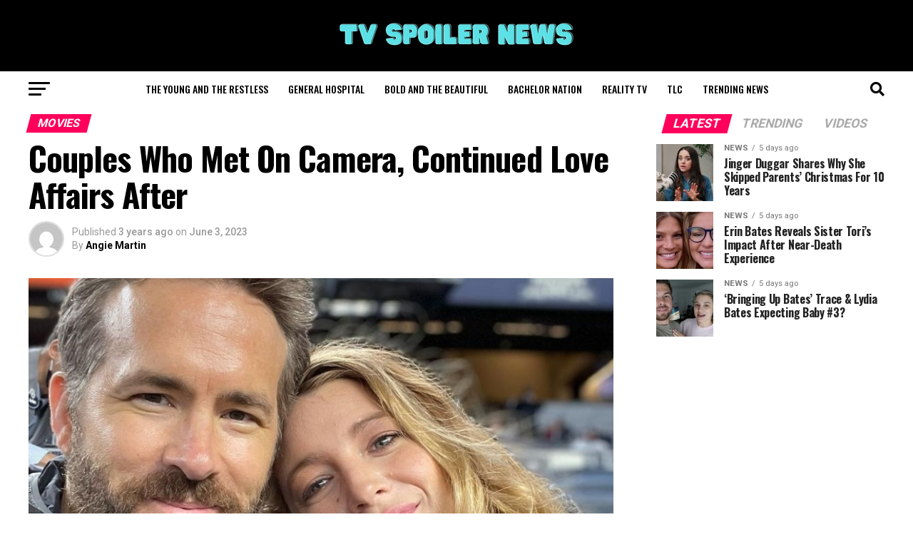

--- FILE ---
content_type: text/html; charset=UTF-8
request_url: https://tvspoilernews.com/couples-who-met-on-camera-continued-love-affairs-after/
body_size: 24518
content:
<!DOCTYPE html>
<html lang="en-US">
<head>

<meta charset="UTF-8" >
<meta name="viewport" id="viewport" content="width=device-width, initial-scale=1.0, maximum-scale=5.0, minimum-scale=1.0, user-scalable=yes" />
<link rel="shortcut icon" href="https://tvspoilernews.com/wp-content/uploads/2023/08/TV-SPOILER-NEWS-1.png" /><link rel="pingback" href="https://tvspoilernews.com/xmlrpc.php" />
<meta property="og:type" content="article" />
					<meta property="og:image" content="https://tvspoilernews.com/wp-content/uploads/2023/06/blake-lively-ryan-reynolds-1.jpg" />
		<meta name="twitter:image" content="https://tvspoilernews.com/wp-content/uploads/2023/06/blake-lively-ryan-reynolds-1.jpg" />
	<meta property="og:url" content="https://tvspoilernews.com/couples-who-met-on-camera-continued-love-affairs-after/" />
<meta property="og:title" content="Couples Who Met On Camera, Continued Love Affairs After" />
<meta property="og:description" content="Almost everyone fantasizes about meeting their soul mate and maybe not to live soap operas and romantic movies but someone you can rely on to share the burdens and difficult moments of life, as well as the sofa on weekends. However, unless they discover genuine love, this quest might be far more challenging for superstars. [&hellip;]" />
<meta name="twitter:card" content="summary_large_image">
<meta name="twitter:url" content="https://tvspoilernews.com/couples-who-met-on-camera-continued-love-affairs-after/">
<meta name="twitter:title" content="Couples Who Met On Camera, Continued Love Affairs After">
<meta name="twitter:description" content="Almost everyone fantasizes about meeting their soul mate and maybe not to live soap operas and romantic movies but someone you can rely on to share the burdens and difficult moments of life, as well as the sofa on weekends. However, unless they discover genuine love, this quest might be far more challenging for superstars. [&hellip;]">
<meta name='robots' content='index, follow, max-image-preview:large, max-snippet:-1, max-video-preview:-1' />

	<!-- This site is optimized with the Yoast SEO plugin v26.6 - https://yoast.com/wordpress/plugins/seo/ -->
	<title>Couples Who Met On Camera, Continued Love Affairs After</title>
	<meta name="description" content="Almost everyone fantasizes about meeting their soul mate and living a romantic movie life. These famous couples did just that." />
	<link rel="canonical" href="https://tvspoilernews.com/couples-who-met-on-camera-continued-love-affairs-after/" />
	<meta property="og:locale" content="en_US" />
	<meta property="og:type" content="article" />
	<meta property="og:title" content="Couples Who Met On Camera, Continued Love Affairs After" />
	<meta property="og:description" content="Almost everyone fantasizes about meeting their soul mate and living a romantic movie life. These famous couples did just that." />
	<meta property="og:url" content="https://tvspoilernews.com/couples-who-met-on-camera-continued-love-affairs-after/" />
	<meta property="og:site_name" content="TV Spoiler News" />
	<meta property="article:published_time" content="2023-06-03T21:12:03+00:00" />
	<meta property="og:image" content="https://tvspoilernews.com/wp-content/uploads/2023/06/blake-lively-ryan-reynolds-1.jpg" />
	<meta property="og:image:width" content="850" />
	<meta property="og:image:height" content="450" />
	<meta property="og:image:type" content="image/jpeg" />
	<meta name="author" content="Angie Martin" />
	<meta name="twitter:card" content="summary_large_image" />
	<meta name="twitter:label1" content="Written by" />
	<meta name="twitter:data1" content="Angie Martin" />
	<meta name="twitter:label2" content="Est. reading time" />
	<meta name="twitter:data2" content="3 minutes" />
	<script type="application/ld+json" class="yoast-schema-graph">{"@context":"https://schema.org","@graph":[{"@type":"Article","@id":"https://tvspoilernews.com/couples-who-met-on-camera-continued-love-affairs-after/#article","isPartOf":{"@id":"https://tvspoilernews.com/couples-who-met-on-camera-continued-love-affairs-after/"},"author":{"name":"Angie Martin","@id":"https://tvspoilernews.com/#/schema/person/6541094a2d3f54781b5dfcb46bd7c464"},"headline":"Couples Who Met On Camera, Continued Love Affairs After","datePublished":"2023-06-03T21:12:03+00:00","mainEntityOfPage":{"@id":"https://tvspoilernews.com/couples-who-met-on-camera-continued-love-affairs-after/"},"wordCount":487,"commentCount":0,"publisher":{"@id":"https://tvspoilernews.com/#organization"},"image":{"@id":"https://tvspoilernews.com/couples-who-met-on-camera-continued-love-affairs-after/#primaryimage"},"thumbnailUrl":"https://tvspoilernews.com/wp-content/uploads/2023/06/blake-lively-ryan-reynolds-1.jpg","keywords":["Blake Lively","Kit Harington","Movies","Rose Leslie","Ryan Reynolds"],"articleSection":["Movies"],"inLanguage":"en-US","potentialAction":[{"@type":"CommentAction","name":"Comment","target":["https://tvspoilernews.com/couples-who-met-on-camera-continued-love-affairs-after/#respond"]}]},{"@type":"WebPage","@id":"https://tvspoilernews.com/couples-who-met-on-camera-continued-love-affairs-after/","url":"https://tvspoilernews.com/couples-who-met-on-camera-continued-love-affairs-after/","name":"Couples Who Met On Camera, Continued Love Affairs After","isPartOf":{"@id":"https://tvspoilernews.com/#website"},"primaryImageOfPage":{"@id":"https://tvspoilernews.com/couples-who-met-on-camera-continued-love-affairs-after/#primaryimage"},"image":{"@id":"https://tvspoilernews.com/couples-who-met-on-camera-continued-love-affairs-after/#primaryimage"},"thumbnailUrl":"https://tvspoilernews.com/wp-content/uploads/2023/06/blake-lively-ryan-reynolds-1.jpg","datePublished":"2023-06-03T21:12:03+00:00","description":"Almost everyone fantasizes about meeting their soul mate and living a romantic movie life. These famous couples did just that.","breadcrumb":{"@id":"https://tvspoilernews.com/couples-who-met-on-camera-continued-love-affairs-after/#breadcrumb"},"inLanguage":"en-US","potentialAction":[{"@type":"ReadAction","target":["https://tvspoilernews.com/couples-who-met-on-camera-continued-love-affairs-after/"]}]},{"@type":"ImageObject","inLanguage":"en-US","@id":"https://tvspoilernews.com/couples-who-met-on-camera-continued-love-affairs-after/#primaryimage","url":"https://tvspoilernews.com/wp-content/uploads/2023/06/blake-lively-ryan-reynolds-1.jpg","contentUrl":"https://tvspoilernews.com/wp-content/uploads/2023/06/blake-lively-ryan-reynolds-1.jpg","width":850,"height":450,"caption":"Blake Lively - Ryan Reynolds"},{"@type":"BreadcrumbList","@id":"https://tvspoilernews.com/couples-who-met-on-camera-continued-love-affairs-after/#breadcrumb","itemListElement":[{"@type":"ListItem","position":1,"name":"Home","item":"https://tvspoilernews.com/"},{"@type":"ListItem","position":2,"name":"Couples Who Met On Camera, Continued Love Affairs After"}]},{"@type":"WebSite","@id":"https://tvspoilernews.com/#website","url":"https://tvspoilernews.com/","name":"TV Spoiler News","description":"We are all things spoilers and news","publisher":{"@id":"https://tvspoilernews.com/#organization"},"potentialAction":[{"@type":"SearchAction","target":{"@type":"EntryPoint","urlTemplate":"https://tvspoilernews.com/?s={search_term_string}"},"query-input":{"@type":"PropertyValueSpecification","valueRequired":true,"valueName":"search_term_string"}}],"inLanguage":"en-US"},{"@type":"Organization","@id":"https://tvspoilernews.com/#organization","name":"TV Spoiler News","url":"https://tvspoilernews.com/","logo":{"@type":"ImageObject","inLanguage":"en-US","@id":"https://tvspoilernews.com/#/schema/logo/image/","url":"https://tvspoilernews.com/wp-content/uploads/2023/02/TV-SPOILER-NEWS-1.png","contentUrl":"https://tvspoilernews.com/wp-content/uploads/2023/02/TV-SPOILER-NEWS-1.png","width":370,"height":70,"caption":"TV Spoiler News"},"image":{"@id":"https://tvspoilernews.com/#/schema/logo/image/"}},{"@type":"Person","@id":"https://tvspoilernews.com/#/schema/person/6541094a2d3f54781b5dfcb46bd7c464","name":"Angie Martin","image":{"@type":"ImageObject","inLanguage":"en-US","@id":"https://tvspoilernews.com/#/schema/person/image/","url":"https://secure.gravatar.com/avatar/3fee9d94e9fa899767cfe18316b2ae2296f54a7765cca9db30f390aca958b6f7?s=96&d=mm&r=g","contentUrl":"https://secure.gravatar.com/avatar/3fee9d94e9fa899767cfe18316b2ae2296f54a7765cca9db30f390aca958b6f7?s=96&d=mm&r=g","caption":"Angie Martin"},"url":"https://tvspoilernews.com/author/abby/"}]}</script>
	<!-- / Yoast SEO plugin. -->


<link rel='dns-prefetch' href='//scripts.scriptwrapper.com' />
<link rel='dns-prefetch' href='//fonts.googleapis.com' />
<link rel="alternate" type="application/rss+xml" title="TV Spoiler News &raquo; Feed" href="https://tvspoilernews.com/feed/" />
<link rel="alternate" type="application/rss+xml" title="TV Spoiler News &raquo; Comments Feed" href="https://tvspoilernews.com/comments/feed/" />
<link rel="alternate" type="application/rss+xml" title="TV Spoiler News &raquo; Couples Who Met On Camera, Continued Love Affairs After Comments Feed" href="https://tvspoilernews.com/couples-who-met-on-camera-continued-love-affairs-after/feed/" />
<link rel="alternate" title="oEmbed (JSON)" type="application/json+oembed" href="https://tvspoilernews.com/wp-json/oembed/1.0/embed?url=https%3A%2F%2Ftvspoilernews.com%2Fcouples-who-met-on-camera-continued-love-affairs-after%2F" />
<link rel="alternate" title="oEmbed (XML)" type="text/xml+oembed" href="https://tvspoilernews.com/wp-json/oembed/1.0/embed?url=https%3A%2F%2Ftvspoilernews.com%2Fcouples-who-met-on-camera-continued-love-affairs-after%2F&#038;format=xml" />
<style id='wp-img-auto-sizes-contain-inline-css' type='text/css'>
img:is([sizes=auto i],[sizes^="auto," i]){contain-intrinsic-size:3000px 1500px}
/*# sourceURL=wp-img-auto-sizes-contain-inline-css */
</style>

<style id='wp-emoji-styles-inline-css' type='text/css'>

	img.wp-smiley, img.emoji {
		display: inline !important;
		border: none !important;
		box-shadow: none !important;
		height: 1em !important;
		width: 1em !important;
		margin: 0 0.07em !important;
		vertical-align: -0.1em !important;
		background: none !important;
		padding: 0 !important;
	}
/*# sourceURL=wp-emoji-styles-inline-css */
</style>
<link rel='stylesheet' id='wp-block-library-css' href='https://tvspoilernews.com/wp-includes/css/dist/block-library/style.min.css?ver=6.9' type='text/css' media='all' />
<style id='global-styles-inline-css' type='text/css'>
:root{--wp--preset--aspect-ratio--square: 1;--wp--preset--aspect-ratio--4-3: 4/3;--wp--preset--aspect-ratio--3-4: 3/4;--wp--preset--aspect-ratio--3-2: 3/2;--wp--preset--aspect-ratio--2-3: 2/3;--wp--preset--aspect-ratio--16-9: 16/9;--wp--preset--aspect-ratio--9-16: 9/16;--wp--preset--color--black: #000000;--wp--preset--color--cyan-bluish-gray: #abb8c3;--wp--preset--color--white: #ffffff;--wp--preset--color--pale-pink: #f78da7;--wp--preset--color--vivid-red: #cf2e2e;--wp--preset--color--luminous-vivid-orange: #ff6900;--wp--preset--color--luminous-vivid-amber: #fcb900;--wp--preset--color--light-green-cyan: #7bdcb5;--wp--preset--color--vivid-green-cyan: #00d084;--wp--preset--color--pale-cyan-blue: #8ed1fc;--wp--preset--color--vivid-cyan-blue: #0693e3;--wp--preset--color--vivid-purple: #9b51e0;--wp--preset--gradient--vivid-cyan-blue-to-vivid-purple: linear-gradient(135deg,rgb(6,147,227) 0%,rgb(155,81,224) 100%);--wp--preset--gradient--light-green-cyan-to-vivid-green-cyan: linear-gradient(135deg,rgb(122,220,180) 0%,rgb(0,208,130) 100%);--wp--preset--gradient--luminous-vivid-amber-to-luminous-vivid-orange: linear-gradient(135deg,rgb(252,185,0) 0%,rgb(255,105,0) 100%);--wp--preset--gradient--luminous-vivid-orange-to-vivid-red: linear-gradient(135deg,rgb(255,105,0) 0%,rgb(207,46,46) 100%);--wp--preset--gradient--very-light-gray-to-cyan-bluish-gray: linear-gradient(135deg,rgb(238,238,238) 0%,rgb(169,184,195) 100%);--wp--preset--gradient--cool-to-warm-spectrum: linear-gradient(135deg,rgb(74,234,220) 0%,rgb(151,120,209) 20%,rgb(207,42,186) 40%,rgb(238,44,130) 60%,rgb(251,105,98) 80%,rgb(254,248,76) 100%);--wp--preset--gradient--blush-light-purple: linear-gradient(135deg,rgb(255,206,236) 0%,rgb(152,150,240) 100%);--wp--preset--gradient--blush-bordeaux: linear-gradient(135deg,rgb(254,205,165) 0%,rgb(254,45,45) 50%,rgb(107,0,62) 100%);--wp--preset--gradient--luminous-dusk: linear-gradient(135deg,rgb(255,203,112) 0%,rgb(199,81,192) 50%,rgb(65,88,208) 100%);--wp--preset--gradient--pale-ocean: linear-gradient(135deg,rgb(255,245,203) 0%,rgb(182,227,212) 50%,rgb(51,167,181) 100%);--wp--preset--gradient--electric-grass: linear-gradient(135deg,rgb(202,248,128) 0%,rgb(113,206,126) 100%);--wp--preset--gradient--midnight: linear-gradient(135deg,rgb(2,3,129) 0%,rgb(40,116,252) 100%);--wp--preset--font-size--small: 13px;--wp--preset--font-size--medium: 20px;--wp--preset--font-size--large: 36px;--wp--preset--font-size--x-large: 42px;--wp--preset--spacing--20: 0.44rem;--wp--preset--spacing--30: 0.67rem;--wp--preset--spacing--40: 1rem;--wp--preset--spacing--50: 1.5rem;--wp--preset--spacing--60: 2.25rem;--wp--preset--spacing--70: 3.38rem;--wp--preset--spacing--80: 5.06rem;--wp--preset--shadow--natural: 6px 6px 9px rgba(0, 0, 0, 0.2);--wp--preset--shadow--deep: 12px 12px 50px rgba(0, 0, 0, 0.4);--wp--preset--shadow--sharp: 6px 6px 0px rgba(0, 0, 0, 0.2);--wp--preset--shadow--outlined: 6px 6px 0px -3px rgb(255, 255, 255), 6px 6px rgb(0, 0, 0);--wp--preset--shadow--crisp: 6px 6px 0px rgb(0, 0, 0);}:where(.is-layout-flex){gap: 0.5em;}:where(.is-layout-grid){gap: 0.5em;}body .is-layout-flex{display: flex;}.is-layout-flex{flex-wrap: wrap;align-items: center;}.is-layout-flex > :is(*, div){margin: 0;}body .is-layout-grid{display: grid;}.is-layout-grid > :is(*, div){margin: 0;}:where(.wp-block-columns.is-layout-flex){gap: 2em;}:where(.wp-block-columns.is-layout-grid){gap: 2em;}:where(.wp-block-post-template.is-layout-flex){gap: 1.25em;}:where(.wp-block-post-template.is-layout-grid){gap: 1.25em;}.has-black-color{color: var(--wp--preset--color--black) !important;}.has-cyan-bluish-gray-color{color: var(--wp--preset--color--cyan-bluish-gray) !important;}.has-white-color{color: var(--wp--preset--color--white) !important;}.has-pale-pink-color{color: var(--wp--preset--color--pale-pink) !important;}.has-vivid-red-color{color: var(--wp--preset--color--vivid-red) !important;}.has-luminous-vivid-orange-color{color: var(--wp--preset--color--luminous-vivid-orange) !important;}.has-luminous-vivid-amber-color{color: var(--wp--preset--color--luminous-vivid-amber) !important;}.has-light-green-cyan-color{color: var(--wp--preset--color--light-green-cyan) !important;}.has-vivid-green-cyan-color{color: var(--wp--preset--color--vivid-green-cyan) !important;}.has-pale-cyan-blue-color{color: var(--wp--preset--color--pale-cyan-blue) !important;}.has-vivid-cyan-blue-color{color: var(--wp--preset--color--vivid-cyan-blue) !important;}.has-vivid-purple-color{color: var(--wp--preset--color--vivid-purple) !important;}.has-black-background-color{background-color: var(--wp--preset--color--black) !important;}.has-cyan-bluish-gray-background-color{background-color: var(--wp--preset--color--cyan-bluish-gray) !important;}.has-white-background-color{background-color: var(--wp--preset--color--white) !important;}.has-pale-pink-background-color{background-color: var(--wp--preset--color--pale-pink) !important;}.has-vivid-red-background-color{background-color: var(--wp--preset--color--vivid-red) !important;}.has-luminous-vivid-orange-background-color{background-color: var(--wp--preset--color--luminous-vivid-orange) !important;}.has-luminous-vivid-amber-background-color{background-color: var(--wp--preset--color--luminous-vivid-amber) !important;}.has-light-green-cyan-background-color{background-color: var(--wp--preset--color--light-green-cyan) !important;}.has-vivid-green-cyan-background-color{background-color: var(--wp--preset--color--vivid-green-cyan) !important;}.has-pale-cyan-blue-background-color{background-color: var(--wp--preset--color--pale-cyan-blue) !important;}.has-vivid-cyan-blue-background-color{background-color: var(--wp--preset--color--vivid-cyan-blue) !important;}.has-vivid-purple-background-color{background-color: var(--wp--preset--color--vivid-purple) !important;}.has-black-border-color{border-color: var(--wp--preset--color--black) !important;}.has-cyan-bluish-gray-border-color{border-color: var(--wp--preset--color--cyan-bluish-gray) !important;}.has-white-border-color{border-color: var(--wp--preset--color--white) !important;}.has-pale-pink-border-color{border-color: var(--wp--preset--color--pale-pink) !important;}.has-vivid-red-border-color{border-color: var(--wp--preset--color--vivid-red) !important;}.has-luminous-vivid-orange-border-color{border-color: var(--wp--preset--color--luminous-vivid-orange) !important;}.has-luminous-vivid-amber-border-color{border-color: var(--wp--preset--color--luminous-vivid-amber) !important;}.has-light-green-cyan-border-color{border-color: var(--wp--preset--color--light-green-cyan) !important;}.has-vivid-green-cyan-border-color{border-color: var(--wp--preset--color--vivid-green-cyan) !important;}.has-pale-cyan-blue-border-color{border-color: var(--wp--preset--color--pale-cyan-blue) !important;}.has-vivid-cyan-blue-border-color{border-color: var(--wp--preset--color--vivid-cyan-blue) !important;}.has-vivid-purple-border-color{border-color: var(--wp--preset--color--vivid-purple) !important;}.has-vivid-cyan-blue-to-vivid-purple-gradient-background{background: var(--wp--preset--gradient--vivid-cyan-blue-to-vivid-purple) !important;}.has-light-green-cyan-to-vivid-green-cyan-gradient-background{background: var(--wp--preset--gradient--light-green-cyan-to-vivid-green-cyan) !important;}.has-luminous-vivid-amber-to-luminous-vivid-orange-gradient-background{background: var(--wp--preset--gradient--luminous-vivid-amber-to-luminous-vivid-orange) !important;}.has-luminous-vivid-orange-to-vivid-red-gradient-background{background: var(--wp--preset--gradient--luminous-vivid-orange-to-vivid-red) !important;}.has-very-light-gray-to-cyan-bluish-gray-gradient-background{background: var(--wp--preset--gradient--very-light-gray-to-cyan-bluish-gray) !important;}.has-cool-to-warm-spectrum-gradient-background{background: var(--wp--preset--gradient--cool-to-warm-spectrum) !important;}.has-blush-light-purple-gradient-background{background: var(--wp--preset--gradient--blush-light-purple) !important;}.has-blush-bordeaux-gradient-background{background: var(--wp--preset--gradient--blush-bordeaux) !important;}.has-luminous-dusk-gradient-background{background: var(--wp--preset--gradient--luminous-dusk) !important;}.has-pale-ocean-gradient-background{background: var(--wp--preset--gradient--pale-ocean) !important;}.has-electric-grass-gradient-background{background: var(--wp--preset--gradient--electric-grass) !important;}.has-midnight-gradient-background{background: var(--wp--preset--gradient--midnight) !important;}.has-small-font-size{font-size: var(--wp--preset--font-size--small) !important;}.has-medium-font-size{font-size: var(--wp--preset--font-size--medium) !important;}.has-large-font-size{font-size: var(--wp--preset--font-size--large) !important;}.has-x-large-font-size{font-size: var(--wp--preset--font-size--x-large) !important;}
/*# sourceURL=global-styles-inline-css */
</style>

<style id='classic-theme-styles-inline-css' type='text/css'>
/*! This file is auto-generated */
.wp-block-button__link{color:#fff;background-color:#32373c;border-radius:9999px;box-shadow:none;text-decoration:none;padding:calc(.667em + 2px) calc(1.333em + 2px);font-size:1.125em}.wp-block-file__button{background:#32373c;color:#fff;text-decoration:none}
/*# sourceURL=/wp-includes/css/classic-themes.min.css */
</style>
<link rel='stylesheet' id='mvp-custom-style-css' href='https://tvspoilernews.com/wp-content/themes/zox-news/style.css?ver=6.9' type='text/css' media='all' />
<style id='mvp-custom-style-inline-css' type='text/css'>


#mvp-wallpaper {
	background: url() no-repeat 50% 0;
	}

#mvp-foot-copy a {
	color: #04a7c1;
	}

#mvp-content-main p a,
#mvp-content-main ul a,
#mvp-content-main ol a,
.mvp-post-add-main p a,
.mvp-post-add-main ul a,
.mvp-post-add-main ol a {
	box-shadow: inset 0 -4px 0 #04a7c1;
	}

#mvp-content-main p a:hover,
#mvp-content-main ul a:hover,
#mvp-content-main ol a:hover,
.mvp-post-add-main p a:hover,
.mvp-post-add-main ul a:hover,
.mvp-post-add-main ol a:hover {
	background: #04a7c1;
	}

a,
a:visited,
.post-info-name a,
.woocommerce .woocommerce-breadcrumb a {
	color: #ff005b;
	}

#mvp-side-wrap a:hover {
	color: #ff005b;
	}

.mvp-fly-top:hover,
.mvp-vid-box-wrap,
ul.mvp-soc-mob-list li.mvp-soc-mob-com {
	background: #04a7c1;
	}

nav.mvp-fly-nav-menu ul li.menu-item-has-children:after,
.mvp-feat1-left-wrap span.mvp-cd-cat,
.mvp-widget-feat1-top-story span.mvp-cd-cat,
.mvp-widget-feat2-left-cont span.mvp-cd-cat,
.mvp-widget-dark-feat span.mvp-cd-cat,
.mvp-widget-dark-sub span.mvp-cd-cat,
.mvp-vid-wide-text span.mvp-cd-cat,
.mvp-feat2-top-text span.mvp-cd-cat,
.mvp-feat3-main-story span.mvp-cd-cat,
.mvp-feat3-sub-text span.mvp-cd-cat,
.mvp-feat4-main-text span.mvp-cd-cat,
.woocommerce-message:before,
.woocommerce-info:before,
.woocommerce-message:before {
	color: #04a7c1;
	}

#searchform input,
.mvp-authors-name {
	border-bottom: 1px solid #04a7c1;
	}

.mvp-fly-top:hover {
	border-top: 1px solid #04a7c1;
	border-left: 1px solid #04a7c1;
	border-bottom: 1px solid #04a7c1;
	}

.woocommerce .widget_price_filter .ui-slider .ui-slider-handle,
.woocommerce #respond input#submit.alt,
.woocommerce a.button.alt,
.woocommerce button.button.alt,
.woocommerce input.button.alt,
.woocommerce #respond input#submit.alt:hover,
.woocommerce a.button.alt:hover,
.woocommerce button.button.alt:hover,
.woocommerce input.button.alt:hover {
	background-color: #04a7c1;
	}

.woocommerce-error,
.woocommerce-info,
.woocommerce-message {
	border-top-color: #04a7c1;
	}

ul.mvp-feat1-list-buts li.active span.mvp-feat1-list-but,
span.mvp-widget-home-title,
span.mvp-post-cat,
span.mvp-feat1-pop-head {
	background: #ff005b;
	}

.woocommerce span.onsale {
	background-color: #ff005b;
	}

.mvp-widget-feat2-side-more-but,
.woocommerce .star-rating span:before,
span.mvp-prev-next-label,
.mvp-cat-date-wrap .sticky {
	color: #ff005b !important;
	}

#mvp-main-nav-top,
#mvp-fly-wrap,
.mvp-soc-mob-right,
#mvp-main-nav-small-cont {
	background: #000000;
	}

#mvp-main-nav-small .mvp-fly-but-wrap span,
#mvp-main-nav-small .mvp-search-but-wrap span,
.mvp-nav-top-left .mvp-fly-but-wrap span,
#mvp-fly-wrap .mvp-fly-but-wrap span {
	background: #555555;
	}

.mvp-nav-top-right .mvp-nav-search-but,
span.mvp-fly-soc-head,
.mvp-soc-mob-right i,
#mvp-main-nav-small span.mvp-nav-search-but,
#mvp-main-nav-small .mvp-nav-menu ul li a  {
	color: #555555;
	}

#mvp-main-nav-small .mvp-nav-menu ul li.menu-item-has-children a:after {
	border-color: #555555 transparent transparent transparent;
	}

#mvp-nav-top-wrap span.mvp-nav-search-but:hover,
#mvp-main-nav-small span.mvp-nav-search-but:hover {
	color: #04a7c1;
	}

#mvp-nav-top-wrap .mvp-fly-but-wrap:hover span,
#mvp-main-nav-small .mvp-fly-but-wrap:hover span,
span.mvp-woo-cart-num:hover {
	background: #04a7c1;
	}

#mvp-main-nav-bot-cont {
	background: #ffffff;
	}

#mvp-nav-bot-wrap .mvp-fly-but-wrap span,
#mvp-nav-bot-wrap .mvp-search-but-wrap span {
	background: #000000;
	}

#mvp-nav-bot-wrap span.mvp-nav-search-but,
#mvp-nav-bot-wrap .mvp-nav-menu ul li a {
	color: #000000;
	}

#mvp-nav-bot-wrap .mvp-nav-menu ul li.menu-item-has-children a:after {
	border-color: #000000 transparent transparent transparent;
	}

.mvp-nav-menu ul li:hover a {
	border-bottom: 5px solid #04a7c1;
	}

#mvp-nav-bot-wrap .mvp-fly-but-wrap:hover span {
	background: #04a7c1;
	}

#mvp-nav-bot-wrap span.mvp-nav-search-but:hover {
	color: #04a7c1;
	}

body,
.mvp-feat1-feat-text p,
.mvp-feat2-top-text p,
.mvp-feat3-main-text p,
.mvp-feat3-sub-text p,
#searchform input,
.mvp-author-info-text,
span.mvp-post-excerpt,
.mvp-nav-menu ul li ul.sub-menu li a,
nav.mvp-fly-nav-menu ul li a,
.mvp-ad-label,
span.mvp-feat-caption,
.mvp-post-tags a,
.mvp-post-tags a:visited,
span.mvp-author-box-name a,
#mvp-author-box-text p,
.mvp-post-gallery-text p,
ul.mvp-soc-mob-list li span,
#comments,
h3#reply-title,
h2.comments,
#mvp-foot-copy p,
span.mvp-fly-soc-head,
.mvp-post-tags-header,
span.mvp-prev-next-label,
span.mvp-post-add-link-but,
#mvp-comments-button a,
#mvp-comments-button span.mvp-comment-but-text,
.woocommerce ul.product_list_widget span.product-title,
.woocommerce ul.product_list_widget li a,
.woocommerce #reviews #comments ol.commentlist li .comment-text p.meta,
.woocommerce div.product p.price,
.woocommerce div.product p.price ins,
.woocommerce div.product p.price del,
.woocommerce ul.products li.product .price del,
.woocommerce ul.products li.product .price ins,
.woocommerce ul.products li.product .price,
.woocommerce #respond input#submit,
.woocommerce a.button,
.woocommerce button.button,
.woocommerce input.button,
.woocommerce .widget_price_filter .price_slider_amount .button,
.woocommerce span.onsale,
.woocommerce-review-link,
#woo-content p.woocommerce-result-count,
.woocommerce div.product .woocommerce-tabs ul.tabs li a,
a.mvp-inf-more-but,
span.mvp-cont-read-but,
span.mvp-cd-cat,
span.mvp-cd-date,
.mvp-feat4-main-text p,
span.mvp-woo-cart-num,
span.mvp-widget-home-title2,
.wp-caption,
#mvp-content-main p.wp-caption-text,
.gallery-caption,
.mvp-post-add-main p.wp-caption-text,
#bbpress-forums,
#bbpress-forums p,
.protected-post-form input,
#mvp-feat6-text p {
	font-family: 'Roboto', sans-serif;
	font-display: swap;
	}

.mvp-blog-story-text p,
span.mvp-author-page-desc,
#mvp-404 p,
.mvp-widget-feat1-bot-text p,
.mvp-widget-feat2-left-text p,
.mvp-flex-story-text p,
.mvp-search-text p,
#mvp-content-main p,
.mvp-post-add-main p,
#mvp-content-main ul li,
#mvp-content-main ol li,
.rwp-summary,
.rwp-u-review__comment,
.mvp-feat5-mid-main-text p,
.mvp-feat5-small-main-text p,
#mvp-content-main .wp-block-button__link,
.wp-block-audio figcaption,
.wp-block-video figcaption,
.wp-block-embed figcaption,
.wp-block-verse pre,
pre.wp-block-verse {
	font-family: 'PT Serif', sans-serif;
	font-display: swap;
	}

.mvp-nav-menu ul li a,
#mvp-foot-menu ul li a {
	font-family: 'Oswald', sans-serif;
	font-display: swap;
	}


.mvp-feat1-sub-text h2,
.mvp-feat1-pop-text h2,
.mvp-feat1-list-text h2,
.mvp-widget-feat1-top-text h2,
.mvp-widget-feat1-bot-text h2,
.mvp-widget-dark-feat-text h2,
.mvp-widget-dark-sub-text h2,
.mvp-widget-feat2-left-text h2,
.mvp-widget-feat2-right-text h2,
.mvp-blog-story-text h2,
.mvp-flex-story-text h2,
.mvp-vid-wide-more-text p,
.mvp-prev-next-text p,
.mvp-related-text,
.mvp-post-more-text p,
h2.mvp-authors-latest a,
.mvp-feat2-bot-text h2,
.mvp-feat3-sub-text h2,
.mvp-feat3-main-text h2,
.mvp-feat4-main-text h2,
.mvp-feat5-text h2,
.mvp-feat5-mid-main-text h2,
.mvp-feat5-small-main-text h2,
.mvp-feat5-mid-sub-text h2,
#mvp-feat6-text h2,
.alp-related-posts-wrapper .alp-related-post .post-title {
	font-family: 'Oswald', sans-serif;
	font-display: swap;
	}

.mvp-feat2-top-text h2,
.mvp-feat1-feat-text h2,
h1.mvp-post-title,
h1.mvp-post-title-wide,
.mvp-drop-nav-title h4,
#mvp-content-main blockquote p,
.mvp-post-add-main blockquote p,
#mvp-content-main p.has-large-font-size,
#mvp-404 h1,
#woo-content h1.page-title,
.woocommerce div.product .product_title,
.woocommerce ul.products li.product h3,
.alp-related-posts .current .post-title {
	font-family: 'Oswald', sans-serif;
	font-display: swap;
	}

span.mvp-feat1-pop-head,
.mvp-feat1-pop-text:before,
span.mvp-feat1-list-but,
span.mvp-widget-home-title,
.mvp-widget-feat2-side-more,
span.mvp-post-cat,
span.mvp-page-head,
h1.mvp-author-top-head,
.mvp-authors-name,
#mvp-content-main h1,
#mvp-content-main h2,
#mvp-content-main h3,
#mvp-content-main h4,
#mvp-content-main h5,
#mvp-content-main h6,
.woocommerce .related h2,
.woocommerce div.product .woocommerce-tabs .panel h2,
.woocommerce div.product .product_title,
.mvp-feat5-side-list .mvp-feat1-list-img:after {
	font-family: 'Roboto', sans-serif;
	font-display: swap;
	}

	

	.mvp-nav-links {
		display: none;
		}
		

	.alp-advert {
		display: none;
	}
	.alp-related-posts-wrapper .alp-related-posts .current {
		margin: 0 0 10px;
	}
		
/*# sourceURL=mvp-custom-style-inline-css */
</style>
<link rel='stylesheet' id='mvp-reset-css' href='https://tvspoilernews.com/wp-content/themes/zox-news/css/reset.css?ver=6.9' type='text/css' media='all' />
<link rel='stylesheet' id='fontawesome-css' href='https://tvspoilernews.com/wp-content/themes/zox-news/font-awesome/css/all.css?ver=6.9' type='text/css' media='all' />
<link rel='stylesheet' id='mvp-fonts-css' href='//fonts.googleapis.com/css?family=Roboto%3A300%2C400%2C700%2C900%7COswald%3A400%2C700%7CAdvent+Pro%3A700%7COpen+Sans%3A700%7CAnton%3A400Oswald%3A100%2C200%2C300%2C400%2C500%2C600%2C700%2C800%2C900%7COswald%3A100%2C200%2C300%2C400%2C500%2C600%2C700%2C800%2C900%7CRoboto%3A100%2C200%2C300%2C400%2C500%2C600%2C700%2C800%2C900%7CRoboto%3A100%2C200%2C300%2C400%2C500%2C600%2C700%2C800%2C900%7CPT+Serif%3A100%2C200%2C300%2C400%2C500%2C600%2C700%2C800%2C900%7COswald%3A100%2C200%2C300%2C400%2C500%2C600%2C700%2C800%2C900%26subset%3Dlatin%2Clatin-ext%2Ccyrillic%2Ccyrillic-ext%2Cgreek-ext%2Cgreek%2Cvietnamese%26display%3Dswap' type='text/css' media='all' />
<link rel='stylesheet' id='mvp-media-queries-css' href='https://tvspoilernews.com/wp-content/themes/zox-news/css/media-queries.css?ver=6.9' type='text/css' media='all' />
<script type="text/javascript" src="https://tvspoilernews.com/wp-includes/js/jquery/jquery.min.js?ver=3.7.1" id="jquery-core-js"></script>
<script type="text/javascript" src="https://tvspoilernews.com/wp-includes/js/jquery/jquery-migrate.min.js?ver=3.4.1" id="jquery-migrate-js"></script>
<script type="text/javascript" async="async" fetchpriority="high" data-noptimize="1" data-cfasync="false" src="https://scripts.scriptwrapper.com/tags/cc14b689-6951-4e24-a01e-a44707520916.js" id="mv-script-wrapper-js"></script>
<link rel="https://api.w.org/" href="https://tvspoilernews.com/wp-json/" /><link rel="alternate" title="JSON" type="application/json" href="https://tvspoilernews.com/wp-json/wp/v2/posts/646" /><link rel="EditURI" type="application/rsd+xml" title="RSD" href="https://tvspoilernews.com/xmlrpc.php?rsd" />
<meta name="generator" content="WordPress 6.9" />
<link rel='shortlink' href='https://tvspoilernews.com/?p=646' />
<script data-grow-initializer="">!(function(){window.growMe||((window.growMe=function(e){window.growMe._.push(e);}),(window.growMe._=[]));var e=document.createElement("script");(e.type="text/javascript"),(e.src="https://faves.grow.me/main.js"),(e.defer=!0),e.setAttribute("data-grow-faves-site-id","U2l0ZTpjYzE0YjY4OS02OTUxLTRlMjQtYTAxZS1hNDQ3MDc1MjA5MTY=");var t=document.getElementsByTagName("script")[0];t.parentNode.insertBefore(e,t);})();</script>


<script type="text/javascript" async="async" data-noptimize="1" data-cfasync="false" src="//scripts.scriptwrapper.com/tags/cc14b689-6951-4e24-a01e-a44707520916.js"></script><!-- Google tag (gtag.js) -->
<script async src="https://www.googletagmanager.com/gtag/js?id=G-2JK2WM49TM"></script>
<script>
  window.dataLayer = window.dataLayer || [];
  function gtag(){dataLayer.push(arguments);}
  gtag('js', new Date());

  gtag('config', 'G-2JK2WM49TM');
</script></head>
<body class="wp-singular post-template-default single single-post postid-646 single-format-standard wp-embed-responsive wp-theme-zox-news grow-content-body">
	<div id="mvp-fly-wrap">
	<div id="mvp-fly-menu-top" class="left relative">
		<div class="mvp-fly-top-out left relative">
			<div class="mvp-fly-top-in">
				<div id="mvp-fly-logo" class="left relative">
											<a href="https://tvspoilernews.com/"><img src="https://tvspoilernews.com/wp-content/uploads/2023/08/TV-SPOILER-NEWS-1.png" alt="TV Spoiler News" data-rjs="2" /></a>
									</div><!--mvp-fly-logo-->
			</div><!--mvp-fly-top-in-->
			<div class="mvp-fly-but-wrap mvp-fly-but-menu mvp-fly-but-click">
				<span></span>
				<span></span>
				<span></span>
				<span></span>
			</div><!--mvp-fly-but-wrap-->
		</div><!--mvp-fly-top-out-->
	</div><!--mvp-fly-menu-top-->
	<div id="mvp-fly-menu-wrap">
		<nav class="mvp-fly-nav-menu left relative">
			<div class="menu-main-menu-container"><ul id="menu-main-menu" class="menu"><li id="menu-item-177" class="mvp-mega-dropdown menu-item menu-item-type-taxonomy menu-item-object-category menu-item-177"><a href="https://tvspoilernews.com/category/young-and-the-restless/">The Young and the Restless</a></li>
<li id="menu-item-364" class="menu-item menu-item-type-taxonomy menu-item-object-category menu-item-364"><a href="https://tvspoilernews.com/category/general-hospital/">General Hospital</a></li>
<li id="menu-item-175" class="mvp-mega-dropdown menu-item menu-item-type-taxonomy menu-item-object-category menu-item-175"><a href="https://tvspoilernews.com/category/bold-and-the-beautiful/">Bold And The Beautiful</a></li>
<li id="menu-item-178" class="mvp-mega-dropdown menu-item menu-item-type-taxonomy menu-item-object-category menu-item-178"><a href="https://tvspoilernews.com/category/bachelor-nation/">Bachelor Nation</a></li>
<li id="menu-item-335" class="mvp-mega-dropdown menu-item menu-item-type-taxonomy menu-item-object-category menu-item-335"><a href="https://tvspoilernews.com/category/reality-tv/">Reality Tv</a></li>
<li id="menu-item-176" class="mvp-mega-dropdown menu-item menu-item-type-taxonomy menu-item-object-category menu-item-176"><a href="https://tvspoilernews.com/category/tlc/">TLC</a></li>
<li id="menu-item-5685" class="menu-item menu-item-type-post_type menu-item-object-page menu-item-5685"><a href="https://tvspoilernews.com/trending-news/">Trending News</a></li>
</ul></div>		</nav>
	</div><!--mvp-fly-menu-wrap-->
	<div id="mvp-fly-soc-wrap">
		<span class="mvp-fly-soc-head">Connect with us</span>
		<ul class="mvp-fly-soc-list left relative">
																										</ul>
	</div><!--mvp-fly-soc-wrap-->
</div><!--mvp-fly-wrap-->	<div id="mvp-site" class="left relative">
		<div id="mvp-search-wrap">
			<div id="mvp-search-box">
				<form method="get" id="searchform" action="https://tvspoilernews.com/">
	<input type="text" name="s" id="s" value="Search" onfocus='if (this.value == "Search") { this.value = ""; }' onblur='if (this.value == "") { this.value = "Search"; }' />
	<input type="hidden" id="searchsubmit" value="Search" />
</form>			</div><!--mvp-search-box-->
			<div class="mvp-search-but-wrap mvp-search-click">
				<span></span>
				<span></span>
			</div><!--mvp-search-but-wrap-->
		</div><!--mvp-search-wrap-->
				<div id="mvp-site-wall" class="left relative">
						<div id="mvp-site-main" class="left relative">
			<header id="mvp-main-head-wrap" class="left relative">
									<nav id="mvp-main-nav-wrap" class="left relative">
						<div id="mvp-main-nav-top" class="left relative">
							<div class="mvp-main-box">
								<div id="mvp-nav-top-wrap" class="left relative">
									<div class="mvp-nav-top-right-out left relative">
										<div class="mvp-nav-top-right-in">
											<div class="mvp-nav-top-cont left relative">
												<div class="mvp-nav-top-left-out relative">
													<div class="mvp-nav-top-left">
														<div class="mvp-nav-soc-wrap">
																																																																										</div><!--mvp-nav-soc-wrap-->
														<div class="mvp-fly-but-wrap mvp-fly-but-click left relative">
															<span></span>
															<span></span>
															<span></span>
															<span></span>
														</div><!--mvp-fly-but-wrap-->
													</div><!--mvp-nav-top-left-->
													<div class="mvp-nav-top-left-in">
														<div class="mvp-nav-top-mid left relative" itemscope itemtype="http://schema.org/Organization">
																															<a class="mvp-nav-logo-reg" itemprop="url" href="https://tvspoilernews.com/"><img itemprop="logo" src="https://tvspoilernews.com/wp-content/uploads/2023/08/TV-SPOILER-NEWS-1.png" alt="TV Spoiler News" data-rjs="2" /></a>
																																														<a class="mvp-nav-logo-small" href="https://tvspoilernews.com/"><img src="https://tvspoilernews.com/wp-content/uploads/2023/08/TV-SPOILER-NEWS-1.png" alt="TV Spoiler News" data-rjs="2" /></a>
																																														<h2 class="mvp-logo-title">TV Spoiler News</h2>
																																														<div class="mvp-drop-nav-title left">
																	<h4>Couples Who Met On Camera, Continued Love Affairs After</h4>
																</div><!--mvp-drop-nav-title-->
																													</div><!--mvp-nav-top-mid-->
													</div><!--mvp-nav-top-left-in-->
												</div><!--mvp-nav-top-left-out-->
											</div><!--mvp-nav-top-cont-->
										</div><!--mvp-nav-top-right-in-->
										<div class="mvp-nav-top-right">
																						<span class="mvp-nav-search-but fa fa-search fa-2 mvp-search-click"></span>
										</div><!--mvp-nav-top-right-->
									</div><!--mvp-nav-top-right-out-->
								</div><!--mvp-nav-top-wrap-->
							</div><!--mvp-main-box-->
						</div><!--mvp-main-nav-top-->
						<div id="mvp-main-nav-bot" class="left relative">
							<div id="mvp-main-nav-bot-cont" class="left">
								<div class="mvp-main-box">
									<div id="mvp-nav-bot-wrap" class="left">
										<div class="mvp-nav-bot-right-out left">
											<div class="mvp-nav-bot-right-in">
												<div class="mvp-nav-bot-cont left">
													<div class="mvp-nav-bot-left-out">
														<div class="mvp-nav-bot-left left relative">
															<div class="mvp-fly-but-wrap mvp-fly-but-click left relative">
																<span></span>
																<span></span>
																<span></span>
																<span></span>
															</div><!--mvp-fly-but-wrap-->
														</div><!--mvp-nav-bot-left-->
														<div class="mvp-nav-bot-left-in">
															<div class="mvp-nav-menu left">
																<div class="menu-main-menu-container"><ul id="menu-main-menu-1" class="menu"><li class="mvp-mega-dropdown menu-item menu-item-type-taxonomy menu-item-object-category menu-item-177 mvp-mega-dropdown"><a href="https://tvspoilernews.com/category/young-and-the-restless/">The Young and the Restless</a><div class="mvp-mega-dropdown"><div class="mvp-main-box"><ul class="mvp-mega-list"><li><a href="https://tvspoilernews.com/yr-shocking-return-ray-wise-back-as-ian-ward/"><div class="mvp-mega-img"><img width="400" height="240" src="https://tvspoilernews.com/wp-content/uploads/2025/10/Ian-Ward-400x240.jpg" class="attachment-mvp-mid-thumb size-mvp-mid-thumb wp-post-image" alt="Ian Ward-YouTube" decoding="async" loading="lazy" srcset="https://tvspoilernews.com/wp-content/uploads/2025/10/Ian-Ward-400x240.jpg 400w, https://tvspoilernews.com/wp-content/uploads/2025/10/Ian-Ward-590x354.jpg 590w" sizes="auto, (max-width: 400px) 100vw, 400px" /></div><p>&#8216;Y&#038;R&#8217; Shocking Return: Ray Wise Back As Ian Ward</p></a></li><li><a href="https://tvspoilernews.com/which-soap-operas-are-airing-new-episodes-on-labor-day-2025/"><div class="mvp-mega-img"><img width="400" height="240" src="https://tvspoilernews.com/wp-content/uploads/2025/08/Soap-Opera-Logos--400x240.jpg" class="attachment-mvp-mid-thumb size-mvp-mid-thumb wp-post-image" alt="Soap Opera Logos-YouTube" decoding="async" loading="lazy" srcset="https://tvspoilernews.com/wp-content/uploads/2025/08/Soap-Opera-Logos--400x240.jpg 400w, https://tvspoilernews.com/wp-content/uploads/2025/08/Soap-Opera-Logos--590x354.jpg 590w" sizes="auto, (max-width: 400px) 100vw, 400px" /></div><p>Which Soap Operas Are Airing New Episodes On Labor Day 2025?</p></a></li><li><a href="https://tvspoilernews.com/young-restless-tucker-mccall-back-in-unexpected-way/"><div class="mvp-mega-img"><img width="400" height="240" src="https://tvspoilernews.com/wp-content/uploads/2025/08/Tucker-McCall-Young-Restless-YouTube--400x240.jpg" class="attachment-mvp-mid-thumb size-mvp-mid-thumb wp-post-image" alt="Tucker McCall-Young &amp; Restless-YouTube" decoding="async" loading="lazy" srcset="https://tvspoilernews.com/wp-content/uploads/2025/08/Tucker-McCall-Young-Restless-YouTube--400x240.jpg 400w, https://tvspoilernews.com/wp-content/uploads/2025/08/Tucker-McCall-Young-Restless-YouTube--590x354.jpg 590w" sizes="auto, (max-width: 400px) 100vw, 400px" /></div><p>&#8216;Young &#038; Restless&#8217; Tucker McCall Back In Unexpected Way</p></a></li><li><a href="https://tvspoilernews.com/general-hospital-vet-roger-howarth-to-star-in-mystery-role-on-soap/"><div class="mvp-mega-img"><img width="400" height="240" src="https://tvspoilernews.com/wp-content/uploads/2025/08/Roger-Howarth-General-Hospital-YouTube--400x240.jpg" class="attachment-mvp-mid-thumb size-mvp-mid-thumb wp-post-image" alt="Roger Howarth-General Hospital-YouTube" decoding="async" loading="lazy" srcset="https://tvspoilernews.com/wp-content/uploads/2025/08/Roger-Howarth-General-Hospital-YouTube--400x240.jpg 400w, https://tvspoilernews.com/wp-content/uploads/2025/08/Roger-Howarth-General-Hospital-YouTube--590x354.jpg 590w" sizes="auto, (max-width: 400px) 100vw, 400px" /></div><p>&#8216;General Hospital&#8217; Vet Roger Howarth To Star In Mystery Role On Soap</p></a></li><li><a href="https://tvspoilernews.com/yr-colin-returns-tristan-rogers-surprise-appearance-after-death/"><div class="mvp-mega-img"><img width="400" height="240" src="https://tvspoilernews.com/wp-content/uploads/2025/08/Tristan-Rogers-YouTube-400x240.jpg" class="attachment-mvp-mid-thumb size-mvp-mid-thumb wp-post-image" alt="Tristan Rogers-YouTube" decoding="async" loading="lazy" srcset="https://tvspoilernews.com/wp-content/uploads/2025/08/Tristan-Rogers-YouTube-400x240.jpg 400w, https://tvspoilernews.com/wp-content/uploads/2025/08/Tristan-Rogers-YouTube-590x354.jpg 590w" sizes="auto, (max-width: 400px) 100vw, 400px" /></div><p>&#8216;Y&#038;R&#8217; Colin Returns: Tristan Rogers&#8217; Surprise Appearance After Death</p></a></li></ul></div></div></li>
<li class="menu-item menu-item-type-taxonomy menu-item-object-category menu-item-364 mvp-mega-dropdown"><a href="https://tvspoilernews.com/category/general-hospital/">General Hospital</a><div class="mvp-mega-dropdown"><div class="mvp-main-box"><ul class="mvp-mega-list"><li><a href="https://tvspoilernews.com/general-hospital-planned-on-resurrection-of-luke-before-untimely-death/"><div class="mvp-mega-img"><img width="400" height="240" src="https://tvspoilernews.com/wp-content/uploads/2025/12/Anthony-Geary-Instagram--400x240.jpg" class="attachment-mvp-mid-thumb size-mvp-mid-thumb wp-post-image" alt="Anthony Geary-Instagram" decoding="async" loading="lazy" srcset="https://tvspoilernews.com/wp-content/uploads/2025/12/Anthony-Geary-Instagram--400x240.jpg 400w, https://tvspoilernews.com/wp-content/uploads/2025/12/Anthony-Geary-Instagram--590x354.jpg 590w" sizes="auto, (max-width: 400px) 100vw, 400px" /></div><p>&#8216;General Hospital&#8217; Planned On Resurrection Of Luke Before Untimely Death</p></a></li><li><a href="https://tvspoilernews.com/general-hospital-genie-francis-others-pay-tribute-to-late-anthony-geary/"><div class="mvp-mega-img"><img width="400" height="240" src="https://tvspoilernews.com/wp-content/uploads/2025/12/Anthony-Geary-General-Hospital-YouTube-400x240.jpg" class="attachment-mvp-mid-thumb size-mvp-mid-thumb wp-post-image" alt="Anthony Geary-Luke Spencer-General Hospital-YouTube" decoding="async" loading="lazy" srcset="https://tvspoilernews.com/wp-content/uploads/2025/12/Anthony-Geary-General-Hospital-YouTube-400x240.jpg 400w, https://tvspoilernews.com/wp-content/uploads/2025/12/Anthony-Geary-General-Hospital-YouTube-590x354.jpg 590w" sizes="auto, (max-width: 400px) 100vw, 400px" /></div><p>&#8216;General Hospital&#8217; Genie Francis, Others Pay Tribute To Late Anthony Geary</p></a></li><li><a href="https://tvspoilernews.com/general-hospital-michael-easton-teases-big-comeback/"><div class="mvp-mega-img"><img width="400" height="240" src="https://tvspoilernews.com/wp-content/uploads/2025/11/Michael-Easton-General-Hospital-YouTube-400x240.jpg" class="attachment-mvp-mid-thumb size-mvp-mid-thumb wp-post-image" alt="Michael Easton-General Hospital-YouTube" decoding="async" loading="lazy" srcset="https://tvspoilernews.com/wp-content/uploads/2025/11/Michael-Easton-General-Hospital-YouTube-400x240.jpg 400w, https://tvspoilernews.com/wp-content/uploads/2025/11/Michael-Easton-General-Hospital-YouTube-590x354.jpg 590w" sizes="auto, (max-width: 400px) 100vw, 400px" /></div><p>&#8216;General Hospital&#8217; Michael Easton Teases Big Comeback</p></a></li><li><a href="https://tvspoilernews.com/general-hospital-november-sweeps-bring-shocking-romances-to-port-charles/"><div class="mvp-mega-img"><img width="400" height="240" src="https://tvspoilernews.com/wp-content/uploads/2025/07/General-Hospital-Logo-via-YouTube-1-400x240.jpg" class="attachment-mvp-mid-thumb size-mvp-mid-thumb wp-post-image" alt="General Hospital Logo via YouTube" decoding="async" loading="lazy" srcset="https://tvspoilernews.com/wp-content/uploads/2025/07/General-Hospital-Logo-via-YouTube-1-400x240.jpg 400w, https://tvspoilernews.com/wp-content/uploads/2025/07/General-Hospital-Logo-via-YouTube-1-590x354.jpg 590w" sizes="auto, (max-width: 400px) 100vw, 400px" /></div><p>&#8216;General Hospital&#8217; November Sweeps Bring Shocking Romances To Port Charles</p></a></li><li><a href="https://tvspoilernews.com/general-hospital-is-michael-e-knights-martin-grey-leaving-soap/"><div class="mvp-mega-img"><img width="400" height="240" src="https://tvspoilernews.com/wp-content/uploads/2025/10/Martin-Grey-Michael-E-Knight-General-Hospital-YouTube-400x240.jpg" class="attachment-mvp-mid-thumb size-mvp-mid-thumb wp-post-image" alt="Martin Grey-Michael E Knight-General Hospital-YouTube" decoding="async" loading="lazy" srcset="https://tvspoilernews.com/wp-content/uploads/2025/10/Martin-Grey-Michael-E-Knight-General-Hospital-YouTube-400x240.jpg 400w, https://tvspoilernews.com/wp-content/uploads/2025/10/Martin-Grey-Michael-E-Knight-General-Hospital-YouTube-590x354.jpg 590w" sizes="auto, (max-width: 400px) 100vw, 400px" /></div><p>&#8216;General Hospital&#8217; Is Michael E. Knight&#8217;s Martin Grey Leaving Soap?</p></a></li></ul></div></div></li>
<li class="mvp-mega-dropdown menu-item menu-item-type-taxonomy menu-item-object-category menu-item-175 mvp-mega-dropdown"><a href="https://tvspoilernews.com/category/bold-and-the-beautiful/">Bold And The Beautiful</a><div class="mvp-mega-dropdown"><div class="mvp-main-box"><ul class="mvp-mega-list"><li><a href="https://tvspoilernews.com/bold-beautiful-scott-clifton-reveals-liams-original-death-twist/"><div class="mvp-mega-img"><img width="400" height="240" src="https://tvspoilernews.com/wp-content/uploads/2025/04/Scott-Clifton-LIam-Spencer-Bold-and-Beautiful-YouTube-1-400x240.jpg" class="attachment-mvp-mid-thumb size-mvp-mid-thumb wp-post-image" alt="Scott Clifton-LIam Spencer-Bold and Beautiful-YouTube 1" decoding="async" loading="lazy" srcset="https://tvspoilernews.com/wp-content/uploads/2025/04/Scott-Clifton-LIam-Spencer-Bold-and-Beautiful-YouTube-1-400x240.jpg 400w, https://tvspoilernews.com/wp-content/uploads/2025/04/Scott-Clifton-LIam-Spencer-Bold-and-Beautiful-YouTube-1-590x354.jpg 590w" sizes="auto, (max-width: 400px) 100vw, 400px" /></div><p>&#8216;Bold &#038; Beautiful&#8217; Scott Clifton Reveals Liam&#8217;s Original Death Twist</p></a></li><li><a href="https://tvspoilernews.com/bb-jacqueline-macinnes-wood-drops-big-clue-about-baby-5-gender/"><div class="mvp-mega-img"><img width="400" height="240" src="https://tvspoilernews.com/wp-content/uploads/2025/09/Steffy-Forrester-Jacqueline-MacInnes-Wood-Bold-and-Beautiful-YouTube-7-400x240.jpg" class="attachment-mvp-mid-thumb size-mvp-mid-thumb wp-post-image" alt="Steffy Forrester-Jacqueline MacInnes Wood-Bold and Beautiful-YouTube" decoding="async" loading="lazy" srcset="https://tvspoilernews.com/wp-content/uploads/2025/09/Steffy-Forrester-Jacqueline-MacInnes-Wood-Bold-and-Beautiful-YouTube-7-400x240.jpg 400w, https://tvspoilernews.com/wp-content/uploads/2025/09/Steffy-Forrester-Jacqueline-MacInnes-Wood-Bold-and-Beautiful-YouTube-7-590x354.jpg 590w" sizes="auto, (max-width: 400px) 100vw, 400px" /></div><p>&#8216;B&#038;B&#8217; Jacqueline MacInnes Wood Drops Big Clue About Baby 5 Gender</p></a></li><li><a href="https://tvspoilernews.com/jacqueline-macinnes-wood-gives-birth-is-back-to-bold-beautiful/"><div class="mvp-mega-img"><img width="400" height="240" src="https://tvspoilernews.com/wp-content/uploads/2025/09/Jacqueline-MacInnes-Wood-Steffy-Forrester-Bold-Beautiful-YouTube-400x240.jpg" class="attachment-mvp-mid-thumb size-mvp-mid-thumb wp-post-image" alt="Jacqueline MacInnes Wood-Steffy Forrester-Bold &amp; Beautiful-YouTube" decoding="async" loading="lazy" srcset="https://tvspoilernews.com/wp-content/uploads/2025/09/Jacqueline-MacInnes-Wood-Steffy-Forrester-Bold-Beautiful-YouTube-400x240.jpg 400w, https://tvspoilernews.com/wp-content/uploads/2025/09/Jacqueline-MacInnes-Wood-Steffy-Forrester-Bold-Beautiful-YouTube-590x354.jpg 590w" sizes="auto, (max-width: 400px) 100vw, 400px" /></div><p>Jacqueline MacInnes Wood Gives Birth &#038; Is Back To &#8216;Bold &#038; Beautiful&#8217;</p></a></li><li><a href="https://tvspoilernews.com/which-soap-operas-are-airing-new-episodes-on-labor-day-2025/"><div class="mvp-mega-img"><img width="400" height="240" src="https://tvspoilernews.com/wp-content/uploads/2025/08/Soap-Opera-Logos--400x240.jpg" class="attachment-mvp-mid-thumb size-mvp-mid-thumb wp-post-image" alt="Soap Opera Logos-YouTube" decoding="async" loading="lazy" srcset="https://tvspoilernews.com/wp-content/uploads/2025/08/Soap-Opera-Logos--400x240.jpg 400w, https://tvspoilernews.com/wp-content/uploads/2025/08/Soap-Opera-Logos--590x354.jpg 590w" sizes="auto, (max-width: 400px) 100vw, 400px" /></div><p>Which Soap Operas Are Airing New Episodes On Labor Day 2025?</p></a></li><li><a href="https://tvspoilernews.com/bold-beautiful-spoiler-writer-teases-pregnancy-and-love-triangle/"><div class="mvp-mega-img"><img width="400" height="240" src="https://tvspoilernews.com/wp-content/uploads/2025/08/Bold-Beautiful-Logo-YouTube-400x240.jpg" class="attachment-mvp-mid-thumb size-mvp-mid-thumb wp-post-image" alt="Bold &amp; Beautiful Logo-YouTube" decoding="async" loading="lazy" srcset="https://tvspoilernews.com/wp-content/uploads/2025/08/Bold-Beautiful-Logo-YouTube-400x240.jpg 400w, https://tvspoilernews.com/wp-content/uploads/2025/08/Bold-Beautiful-Logo-YouTube-590x354.jpg 590w" sizes="auto, (max-width: 400px) 100vw, 400px" /></div><p>&#8216;Bold &#038; Beautiful&#8217; Spoiler: Writer Teases Pregnancy And Love Triangle</p></a></li></ul></div></div></li>
<li class="mvp-mega-dropdown menu-item menu-item-type-taxonomy menu-item-object-category menu-item-178 mvp-mega-dropdown"><a href="https://tvspoilernews.com/category/bachelor-nation/">Bachelor Nation</a><div class="mvp-mega-dropdown"><div class="mvp-main-box"><ul class="mvp-mega-list"><li><a href="https://tvspoilernews.com/golden-bachelor-gerry-turner-officially-engaged-again/"><div class="mvp-mega-img"><img width="400" height="240" src="https://tvspoilernews.com/wp-content/uploads/2025/10/Gerry-Turner-Golden-Bachelor-Instagram-400x240.jpg" class="attachment-mvp-mid-thumb size-mvp-mid-thumb wp-post-image" alt="Gerry Turner-Golden Bachelor-Instagram" decoding="async" loading="lazy" srcset="https://tvspoilernews.com/wp-content/uploads/2025/10/Gerry-Turner-Golden-Bachelor-Instagram-400x240.jpg 400w, https://tvspoilernews.com/wp-content/uploads/2025/10/Gerry-Turner-Golden-Bachelor-Instagram-590x354.jpg 590w" sizes="auto, (max-width: 400px) 100vw, 400px" /></div><p>&#8216;Golden Bachelor&#8217; Gerry Turner Officially Engaged Again</p></a></li><li><a href="https://tvspoilernews.com/golden-bachelor-spoilers-women-slam-mel-owens-over-age-comments/"><div class="mvp-mega-img"><img width="400" height="240" src="https://tvspoilernews.com/wp-content/uploads/2025/09/Mel-Owens-Jesse-Palmer-Golden-Bachelor-Instagram-1-400x240.jpg" class="attachment-mvp-mid-thumb size-mvp-mid-thumb wp-post-image" alt="Mel Owens-Jesse Palmer-Golden Bachelor-Instagram" decoding="async" loading="lazy" srcset="https://tvspoilernews.com/wp-content/uploads/2025/09/Mel-Owens-Jesse-Palmer-Golden-Bachelor-Instagram-1-400x240.jpg 400w, https://tvspoilernews.com/wp-content/uploads/2025/09/Mel-Owens-Jesse-Palmer-Golden-Bachelor-Instagram-1-590x354.jpg 590w" sizes="auto, (max-width: 400px) 100vw, 400px" /></div><p>&#8216;Golden Bachelor&#8217; Spoilers: Women Slam Mel Owens Over Age Comments</p></a></li><li><a href="https://tvspoilernews.com/the-bachelorette-casting-shocker-reality-star-named-as-new-lead/"><div class="mvp-mega-img"><img width="400" height="240" src="https://tvspoilernews.com/wp-content/uploads/2025/09/The-Bachelorette-Logo--400x240.jpg" class="attachment-mvp-mid-thumb size-mvp-mid-thumb wp-post-image" alt="The Bachelorette Logo" decoding="async" loading="lazy" srcset="https://tvspoilernews.com/wp-content/uploads/2025/09/The-Bachelorette-Logo--400x240.jpg 400w, https://tvspoilernews.com/wp-content/uploads/2025/09/The-Bachelorette-Logo--590x354.jpg 590w" sizes="auto, (max-width: 400px) 100vw, 400px" /></div><p>&#8216;The Bachelorette&#8217; Casting Shocker, Reality Star Named As New Lead</p></a></li><li><a href="https://tvspoilernews.com/bachelor-in-paradise-spoilers-final-couples-revealed-whos-engaged/"><div class="mvp-mega-img"><img width="400" height="240" src="https://tvspoilernews.com/wp-content/uploads/2025/08/Bachelor-in-Paradise-Logo--400x240.jpg" class="attachment-mvp-mid-thumb size-mvp-mid-thumb wp-post-image" alt="Bachelor in Paradise Logo" decoding="async" loading="lazy" srcset="https://tvspoilernews.com/wp-content/uploads/2025/08/Bachelor-in-Paradise-Logo--400x240.jpg 400w, https://tvspoilernews.com/wp-content/uploads/2025/08/Bachelor-in-Paradise-Logo--590x354.jpg 590w" sizes="auto, (max-width: 400px) 100vw, 400px" /></div><p>&#8216;Bachelor In Paradise&#8217; Spoilers: Final Couples Revealed, Who&#8217;s Engaged?</p></a></li><li><a href="https://tvspoilernews.com/perfect-match-reason-clayton-echard-dumped-rachel-recchia-again/"><div class="mvp-mega-img"><img width="400" height="240" src="https://tvspoilernews.com/wp-content/uploads/2025/08/Clayton-Echard-Rachel-Recchia-Perfect-Match-YouTube-400x240.jpg" class="attachment-mvp-mid-thumb size-mvp-mid-thumb wp-post-image" alt="Clayton Echard-Rachel Recchia-Perfect Match-YouTube" decoding="async" loading="lazy" srcset="https://tvspoilernews.com/wp-content/uploads/2025/08/Clayton-Echard-Rachel-Recchia-Perfect-Match-YouTube-400x240.jpg 400w, https://tvspoilernews.com/wp-content/uploads/2025/08/Clayton-Echard-Rachel-Recchia-Perfect-Match-YouTube-590x354.jpg 590w" sizes="auto, (max-width: 400px) 100vw, 400px" /></div><p>&#8216;Perfect Match&#8217; Reason Clayton Echard Dumped Rachel Recchia Again</p></a></li></ul></div></div></li>
<li class="mvp-mega-dropdown menu-item menu-item-type-taxonomy menu-item-object-category menu-item-335 mvp-mega-dropdown"><a href="https://tvspoilernews.com/category/reality-tv/">Reality Tv</a><div class="mvp-mega-dropdown"><div class="mvp-main-box"><ul class="mvp-mega-list"><li><a href="https://tvspoilernews.com/jinger-duggar-shares-why-she-skipped-parents-christmas-for-10-years/"><div class="mvp-mega-img"><img width="400" height="240" src="https://tvspoilernews.com/wp-content/uploads/2025/12/Jinger-400x240.jpg" class="attachment-mvp-mid-thumb size-mvp-mid-thumb wp-post-image" alt="Jinger Duggar-YouTube" decoding="async" loading="lazy" srcset="https://tvspoilernews.com/wp-content/uploads/2025/12/Jinger-400x240.jpg 400w, https://tvspoilernews.com/wp-content/uploads/2025/12/Jinger-590x354.jpg 590w" sizes="auto, (max-width: 400px) 100vw, 400px" /></div><p>Jinger Duggar Shares Why She Skipped Parents&#8217; Christmas For 10 Years</p></a></li><li><a href="https://tvspoilernews.com/erin-bates-reveals-sister-toris-impact-after-near-death-experience/"><div class="mvp-mega-img"><img width="400" height="240" src="https://tvspoilernews.com/wp-content/uploads/2025/12/Erin-Tori-Bates-400x240.jpg" class="attachment-mvp-mid-thumb size-mvp-mid-thumb wp-post-image" alt="Erin Bates - Tori Bates-Instagram" decoding="async" loading="lazy" srcset="https://tvspoilernews.com/wp-content/uploads/2025/12/Erin-Tori-Bates-400x240.jpg 400w, https://tvspoilernews.com/wp-content/uploads/2025/12/Erin-Tori-Bates-590x354.jpg 590w" sizes="auto, (max-width: 400px) 100vw, 400px" /></div><p>Erin Bates Reveals Sister Tori&#8217;s Impact After Near-Death Experience</p></a></li><li><a href="https://tvspoilernews.com/bringing-up-bates-trace-lydia-bates-expecting-baby-3/"><div class="mvp-mega-img"><img width="400" height="240" src="https://tvspoilernews.com/wp-content/uploads/2025/12/Trace-Lydia-Pic-400x240.jpg" class="attachment-mvp-mid-thumb size-mvp-mid-thumb wp-post-image" alt="Trace Bates - Lydia Bates- YouTube" decoding="async" loading="lazy" srcset="https://tvspoilernews.com/wp-content/uploads/2025/12/Trace-Lydia-Pic-400x240.jpg 400w, https://tvspoilernews.com/wp-content/uploads/2025/12/Trace-Lydia-Pic-590x354.jpg 590w" sizes="auto, (max-width: 400px) 100vw, 400px" /></div><p>&#8216;Bringing Up Bates&#8217; Trace &#038; Lydia Bates Expecting Baby #3?</p></a></li><li><a href="https://tvspoilernews.com/josie-bates-baby-boy-back-home-after-health-crisis-at-nicu/"><div class="mvp-mega-img"><img width="400" height="240" src="https://tvspoilernews.com/wp-content/uploads/2025/12/Josie-Bates-2-400x240.jpg" class="attachment-mvp-mid-thumb size-mvp-mid-thumb wp-post-image" alt="Josie Bates-YouTube" decoding="async" loading="lazy" srcset="https://tvspoilernews.com/wp-content/uploads/2025/12/Josie-Bates-2-400x240.jpg 400w, https://tvspoilernews.com/wp-content/uploads/2025/12/Josie-Bates-2-590x354.jpg 590w" sizes="auto, (max-width: 400px) 100vw, 400px" /></div><p>Josie Bates&#8217; Baby Boy Back Home After Health Crisis At NICU</p></a></li><li><a href="https://tvspoilernews.com/amanda-halterman-chimes-in-on-1000-lb-best-friend-health-crisis/"><div class="mvp-mega-img"><img width="400" height="240" src="https://tvspoilernews.com/wp-content/uploads/2025/12/Amanda-1-400x240.jpg" class="attachment-mvp-mid-thumb size-mvp-mid-thumb wp-post-image" alt="Amanda Halterman-YouTube" decoding="async" loading="lazy" srcset="https://tvspoilernews.com/wp-content/uploads/2025/12/Amanda-1-400x240.jpg 400w, https://tvspoilernews.com/wp-content/uploads/2025/12/Amanda-1-590x354.jpg 590w" sizes="auto, (max-width: 400px) 100vw, 400px" /></div><p>Amanda Halterman Chimes In On &#8216;1000-Lb Best Friends&#8217; Star&#8217;s Health Crisis</p></a></li></ul></div></div></li>
<li class="mvp-mega-dropdown menu-item menu-item-type-taxonomy menu-item-object-category menu-item-176 mvp-mega-dropdown"><a href="https://tvspoilernews.com/category/tlc/">TLC</a><div class="mvp-mega-dropdown"><div class="mvp-main-box"><ul class="mvp-mega-list"><li><a href="https://tvspoilernews.com/jinger-duggar-shares-why-she-skipped-parents-christmas-for-10-years/"><div class="mvp-mega-img"><img width="400" height="240" src="https://tvspoilernews.com/wp-content/uploads/2025/12/Jinger-400x240.jpg" class="attachment-mvp-mid-thumb size-mvp-mid-thumb wp-post-image" alt="Jinger Duggar-YouTube" decoding="async" loading="lazy" srcset="https://tvspoilernews.com/wp-content/uploads/2025/12/Jinger-400x240.jpg 400w, https://tvspoilernews.com/wp-content/uploads/2025/12/Jinger-590x354.jpg 590w" sizes="auto, (max-width: 400px) 100vw, 400px" /></div><p>Jinger Duggar Shares Why She Skipped Parents&#8217; Christmas For 10 Years</p></a></li><li><a href="https://tvspoilernews.com/amanda-halterman-chimes-in-on-1000-lb-best-friend-health-crisis/"><div class="mvp-mega-img"><img width="400" height="240" src="https://tvspoilernews.com/wp-content/uploads/2025/12/Amanda-1-400x240.jpg" class="attachment-mvp-mid-thumb size-mvp-mid-thumb wp-post-image" alt="Amanda Halterman-YouTube" decoding="async" loading="lazy" srcset="https://tvspoilernews.com/wp-content/uploads/2025/12/Amanda-1-400x240.jpg 400w, https://tvspoilernews.com/wp-content/uploads/2025/12/Amanda-1-590x354.jpg 590w" sizes="auto, (max-width: 400px) 100vw, 400px" /></div><p>Amanda Halterman Chimes In On &#8216;1000-Lb Best Friends&#8217; Star&#8217;s Health Crisis</p></a></li><li><a href="https://tvspoilernews.com/lpbw-matt-roloff-reunites-with-family-after-caryn-split/"><div class="mvp-mega-img"><img width="400" height="240" src="https://tvspoilernews.com/wp-content/uploads/2025/12/Matt-Roloff-LPBW-Instagram-400x240.jpg" class="attachment-mvp-mid-thumb size-mvp-mid-thumb wp-post-image" alt="Matt Roloff-LPBW-Instagram" decoding="async" loading="lazy" srcset="https://tvspoilernews.com/wp-content/uploads/2025/12/Matt-Roloff-LPBW-Instagram-400x240.jpg 400w, https://tvspoilernews.com/wp-content/uploads/2025/12/Matt-Roloff-LPBW-Instagram-590x354.jpg 590w" sizes="auto, (max-width: 400px) 100vw, 400px" /></div><p>&#8216;LPBW&#8217; Matt Roloff Reunites With Family After Caryn Split</p></a></li><li><a href="https://tvspoilernews.com/fans-worry-about-pregnant-jana-duggars-health-after-shared-video/"><div class="mvp-mega-img"><img width="400" height="240" src="https://tvspoilernews.com/wp-content/uploads/2025/12/Jana-Duggar-400x240.jpg" class="attachment-mvp-mid-thumb size-mvp-mid-thumb wp-post-image" alt="Jana Duggar-YouTube" decoding="async" loading="lazy" srcset="https://tvspoilernews.com/wp-content/uploads/2025/12/Jana-Duggar-400x240.jpg 400w, https://tvspoilernews.com/wp-content/uploads/2025/12/Jana-Duggar-590x354.jpg 590w" sizes="auto, (max-width: 400px) 100vw, 400px" /></div><p>Fans Worry About Pregnant Jana Duggar&#8217;s Health After Shared Video</p></a></li><li><a href="https://tvspoilernews.com/sister-wives-fans-demand-robyn-brown-apology-tour/"><div class="mvp-mega-img"><img width="400" height="240" src="https://tvspoilernews.com/wp-content/uploads/2025/12/Robyn-Brown-400x240.jpg" class="attachment-mvp-mid-thumb size-mvp-mid-thumb wp-post-image" alt="Robyn Brown - YouTube" decoding="async" loading="lazy" srcset="https://tvspoilernews.com/wp-content/uploads/2025/12/Robyn-Brown-400x240.jpg 400w, https://tvspoilernews.com/wp-content/uploads/2025/12/Robyn-Brown-590x354.jpg 590w" sizes="auto, (max-width: 400px) 100vw, 400px" /></div><p>&#8216;Sister Wives&#8217; Fans Demand Robyn Brown Apology Tour</p></a></li></ul></div></div></li>
<li class="menu-item menu-item-type-post_type menu-item-object-page menu-item-5685"><a href="https://tvspoilernews.com/trending-news/">Trending News</a></li>
</ul></div>															</div><!--mvp-nav-menu-->
														</div><!--mvp-nav-bot-left-in-->
													</div><!--mvp-nav-bot-left-out-->
												</div><!--mvp-nav-bot-cont-->
											</div><!--mvp-nav-bot-right-in-->
											<div class="mvp-nav-bot-right left relative">
												<span class="mvp-nav-search-but fa fa-search fa-2 mvp-search-click"></span>
											</div><!--mvp-nav-bot-right-->
										</div><!--mvp-nav-bot-right-out-->
									</div><!--mvp-nav-bot-wrap-->
								</div><!--mvp-main-nav-bot-cont-->
							</div><!--mvp-main-box-->
						</div><!--mvp-main-nav-bot-->
					</nav><!--mvp-main-nav-wrap-->
							</header><!--mvp-main-head-wrap-->
			<div id="mvp-main-body-wrap" class="left relative">
				
				
				

					<article id="mvp-article-wrap" itemscope itemtype="http://schema.org/NewsArticle">
			<meta itemscope itemprop="mainEntityOfPage"  itemType="https://schema.org/WebPage" itemid="https://tvspoilernews.com/couples-who-met-on-camera-continued-love-affairs-after/"/>
						<div id="mvp-article-cont" class="left relative">
			<div class="mvp-main-box">
				<div id="mvp-post-main" class="left relative">
										<div class="mvp-post-main-out left relative">
						<div class="mvp-post-main-in">
							<div id="mvp-post-content" class="left relative">
																	<header id="mvp-post-head" class="left relative">
										<h3 class="mvp-post-cat left relative"><a class="mvp-post-cat-link" href="https://tvspoilernews.com/category/movies/"><span class="mvp-post-cat left">Movies</span></a></h3>
										<h1 class="mvp-post-title left entry-title" itemprop="headline">Couples Who Met On Camera, Continued Love Affairs After</h1>
																															<div class="mvp-author-info-wrap left relative">
												<div class="mvp-author-info-thumb left relative">
													<img alt='' src='https://secure.gravatar.com/avatar/3fee9d94e9fa899767cfe18316b2ae2296f54a7765cca9db30f390aca958b6f7?s=46&#038;d=mm&#038;r=g' srcset='https://secure.gravatar.com/avatar/3fee9d94e9fa899767cfe18316b2ae2296f54a7765cca9db30f390aca958b6f7?s=92&#038;d=mm&#038;r=g 2x' class='avatar avatar-46 photo' height='46' width='46' decoding='async'/>												</div><!--mvp-author-info-thumb-->
												<div class="mvp-author-info-text left relative">
													<div class="mvp-author-info-date left relative">
														<p>Published</p> <span class="mvp-post-date">3 years ago</span> <p>on</p> <span class="mvp-post-date updated"><time class="post-date updated" itemprop="datePublished" datetime="2023-06-03">June 3, 2023</time></span>
														<meta itemprop="dateModified" content="2023-06-03"/>
													</div><!--mvp-author-info-date-->
													<div class="mvp-author-info-name left relative" itemprop="author" itemscope itemtype="https://schema.org/Person">
														<p>By</p> <span class="author-name vcard fn author" itemprop="name"><a href="https://tvspoilernews.com/author/abby/" title="Posts by Angie Martin" rel="author">Angie Martin</a></span> 													</div><!--mvp-author-info-name-->
												</div><!--mvp-author-info-text-->
											</div><!--mvp-author-info-wrap-->
																			</header>
																																																														<div id="mvp-post-feat-img" class="left relative mvp-post-feat-img-wide2" itemprop="image" itemscope itemtype="https://schema.org/ImageObject">
												<img width="850" height="450" src="https://tvspoilernews.com/wp-content/uploads/2023/06/blake-lively-ryan-reynolds-1.jpg" class="attachment- size- wp-post-image" alt="Blake Lively - Ryan Reynolds" decoding="async" fetchpriority="high" srcset="https://tvspoilernews.com/wp-content/uploads/2023/06/blake-lively-ryan-reynolds-1.jpg 850w, https://tvspoilernews.com/wp-content/uploads/2023/06/blake-lively-ryan-reynolds-1-300x159.jpg 300w, https://tvspoilernews.com/wp-content/uploads/2023/06/blake-lively-ryan-reynolds-1-768x407.jpg 768w" sizes="(max-width: 850px) 100vw, 850px" />																								<meta itemprop="url" content="https://tvspoilernews.com/wp-content/uploads/2023/06/blake-lively-ryan-reynolds-1.jpg">
												<meta itemprop="width" content="850">
												<meta itemprop="height" content="450">
											</div><!--mvp-post-feat-img-->
																																																														<div id="mvp-content-wrap" class="left relative">
									<div class="mvp-post-soc-out right relative">
																																									<div class="mvp-post-soc-in">
											<div id="mvp-content-body" class="left relative">
												<div id="mvp-content-body-top" class="left relative">
																																							<div id="mvp-content-main" class="left relative">
														<p>Almost everyone fantasizes about meeting their soul mate and maybe not to live soap operas and <a href="https://www.newsweek.com/onscreen-romances-that-turned-real-life-love-1586671">romantic movies</a> but someone you can rely on to share the burdens and difficult moments of life, as well as the sofa on weekends. However, unless they discover genuine love, this quest might be far more challenging for superstars. This may explain why they sometimes build relationships with individuals from their own community.</p>
<p>Viewers of performances often want for actors&#8217; and actresses&#8217; relationships to end happily ever after. People often expect performers with strong on-stage chemistry also to become a relationship in real life. Fortunately, this occurs often for individuals who wish to watch certain actors together. Here, we feature a relationship that originated in fiction before moving into reality.</p>
<h2>Blake Lively and Ryan Reynolds Still A Couple</h2>
<p>While they were making &#8220;Green Lantern&#8221; in 2010, the two met. Reynolds portrayed the DC Comics hero in the movie, while Lively played her love interest. Since that time, the pair has materialized. They have two kids, but they keep them out of the media.<br />
Mila Kunis and Ashton Kutcher</p>
<p>When the television program &#8220;That 70&#8217;s show&#8221; was being recorded in the 1990s, this pair got together. The two did not begin dating until 2012, a year after Kutcher&#8217;s divorce from Demi Moore. Wyatt Isabelle and Dimitri Portwood, their two children, were born while they were still in a relationship.</p>
<p><img decoding="async" class="aligncenter wp-image-718 size-full" src="https://tvspoilernews.com/wp-content/uploads/2023/06/ryan-reynolds-blake-lively.jpg" alt="Ryan Reynolds - Blake Lively " width="858" height="486" srcset="https://tvspoilernews.com/wp-content/uploads/2023/06/ryan-reynolds-blake-lively.jpg 858w, https://tvspoilernews.com/wp-content/uploads/2023/06/ryan-reynolds-blake-lively-300x170.jpg 300w, https://tvspoilernews.com/wp-content/uploads/2023/06/ryan-reynolds-blake-lively-768x435.jpg 768w" sizes="(max-width: 858px) 100vw, 858px" /></p>
<h2>Couples Kit Harington and Rose Leslie</h2>
<p>These &#8220;Game of Thrones&#8221; actors are another example of a fictional couple that has found love in reality. It was love at first sight when they first met in 2012 while shooting the show. After being married in 2018 and welcoming their first child in 2021, Harington and Leslie. They made the news that they were expecting their second child in February of that year.</p>
<p><img loading="lazy" decoding="async" class="aligncenter wp-image-721 size-full" src="https://tvspoilernews.com/wp-content/uploads/2023/06/kit-harrington.jpg" alt="Kit Harrington - Rose Leslie " width="860" height="470" srcset="https://tvspoilernews.com/wp-content/uploads/2023/06/kit-harrington.jpg 860w, https://tvspoilernews.com/wp-content/uploads/2023/06/kit-harrington-300x164.jpg 300w, https://tvspoilernews.com/wp-content/uploads/2023/06/kit-harrington-768x420.jpg 768w" sizes="auto, (max-width: 860px) 100vw, 860px" /></p>
<h2>Going Strong Hollywood Couple &#8211; Freddie Prinze Jr. and Sarah Michelle Gellar</h2>
<p>They first connected while working together on the movie &#8220;I Know What You Did Last Summer&#8221; in 1997, but they didn&#8217;t start dating until three years later. The two met since Gellar was traveling with Prinze Jr. at the time and did not have a driver&#8217;s license. In addition, the actor prepared meals <a href="https://tvspoilernews.com/johnny-depp-says-what-comeback-he-never-left/">for the actress at her home</a> on the weekends. They had their first child, Charlotte Grace Prinze, in 2009, and their second child, Rocky James Prinze, in 2012.</p>
<p><img loading="lazy" decoding="async" class="aligncenter wp-image-722 size-full" src="https://tvspoilernews.com/wp-content/uploads/2023/06/michelle-sarah-gellar-freddie-prince-jr.jpg" alt="Freddie Prinze Jr. and Sarah Michelle Gellar" width="829" height="423" srcset="https://tvspoilernews.com/wp-content/uploads/2023/06/michelle-sarah-gellar-freddie-prince-jr.jpg 829w, https://tvspoilernews.com/wp-content/uploads/2023/06/michelle-sarah-gellar-freddie-prince-jr-300x153.jpg 300w, https://tvspoilernews.com/wp-content/uploads/2023/06/michelle-sarah-gellar-freddie-prince-jr-768x392.jpg 768w" sizes="auto, (max-width: 829px) 100vw, 829px" /></p>
<h2>Tom Holland and Zendaya</h2>
<p>Tom Holland and Zendaya are perhaps one of the most adored and &#8220;shipped&#8221; couples among those shown on TV. 2007&#8217;s &#8220;Spider-Man: Back to Home&#8221; featured the two in a relationship. They seized control of their relationship in November 2021. Fans have been extremely delighted since<a href="https://tvspoilernews.com/jon-favreau-reveals-robert-downey-jr-s-original-marvel-role/"> the announcement</a> since they are a fun and adorable pair, and everyone wishes them the same kind of happiness as the other couples on the list.</p>
<p><img loading="lazy" decoding="async" class="aligncenter wp-image-723 size-full" src="https://tvspoilernews.com/wp-content/uploads/2023/06/Tom-Holland-Zendaya.jpg" alt="Tom Holland and Zendaya" width="853" height="546" srcset="https://tvspoilernews.com/wp-content/uploads/2023/06/Tom-Holland-Zendaya.jpg 853w, https://tvspoilernews.com/wp-content/uploads/2023/06/Tom-Holland-Zendaya-300x192.jpg 300w, https://tvspoilernews.com/wp-content/uploads/2023/06/Tom-Holland-Zendaya-768x492.jpg 768w" sizes="auto, (max-width: 853px) 100vw, 853px" /></p>
<p>Come back to TV Spoiler News for all your movie updates.</p>
																											</div><!--mvp-content-main-->
													<div id="mvp-content-bot" class="left">
																												<div class="mvp-post-tags">
															<span class="mvp-post-tags-header">Related Topics:</span><span itemprop="keywords"><a href="https://tvspoilernews.com/tag/blake-lively/" rel="tag">Blake Lively</a><a href="https://tvspoilernews.com/tag/kit-harington/" rel="tag">Kit Harington</a><a href="https://tvspoilernews.com/tag/movies/" rel="tag">Movies</a><a href="https://tvspoilernews.com/tag/rose-leslie/" rel="tag">Rose Leslie</a><a href="https://tvspoilernews.com/tag/ryan-reynolds/" rel="tag">Ryan Reynolds</a></span>
														</div><!--mvp-post-tags-->
														<div class="posts-nav-link">
																													</div><!--posts-nav-link-->
																													<div id="mvp-prev-next-wrap" class="left relative">
																																	<div class="mvp-next-post-wrap right relative">
																		<a href="https://tvspoilernews.com/the-amazon-prime-series-many-consider-better-than-the-rings-of-power/" rel="bookmark">
																		<div class="mvp-prev-next-cont left relative">
																			<div class="mvp-next-cont-out left relative">
																				<div class="mvp-next-cont-in">
																					<div class="mvp-prev-next-text left relative">
																						<span class="mvp-prev-next-label left relative">Up Next</span>
																						<p>The Amazon Prime Series Many Consider Better Than &#8216;The Rings Of Power&#8217;</p>
																					</div><!--mvp-prev-next-text-->
																				</div><!--mvp-next-cont-in-->
																				<span class="mvp-next-arr fa fa-chevron-right right"></span>
																			</div><!--mvp-prev-next-out-->
																		</div><!--mvp-prev-next-cont-->
																		</a>
																	</div><!--mvp-next-post-wrap-->
																																																	<div class="mvp-prev-post-wrap left relative">
																		<a href="https://tvspoilernews.com/tom-cruise-the-first-civilian-to-do-a-spacewalk/" rel="bookmark">
																		<div class="mvp-prev-next-cont left relative">
																			<div class="mvp-prev-cont-out right relative">
																				<span class="mvp-prev-arr fa fa-chevron-left left"></span>
																				<div class="mvp-prev-cont-in">
																					<div class="mvp-prev-next-text left relative">
																						<span class="mvp-prev-next-label left relative">Don&#039;t Miss</span>
																						<p>Tom Cruise The First Civilian To Do A Spacewalk</p>
																					</div><!--mvp-prev-next-text-->
																				</div><!--mvp-prev-cont-in-->
																			</div><!--mvp-prev-cont-out-->
																		</div><!--mvp-prev-next-cont-->
																		</a>
																	</div><!--mvp-prev-post-wrap-->
																															</div><!--mvp-prev-next-wrap-->
																																										<div class="mvp-org-wrap" itemprop="publisher" itemscope itemtype="https://schema.org/Organization">
															<div class="mvp-org-logo" itemprop="logo" itemscope itemtype="https://schema.org/ImageObject">
																																	<img src="https://tvspoilernews.com/wp-content/uploads/2023/08/TV-SPOILER-NEWS-1.png"/>
																	<meta itemprop="url" content="https://tvspoilernews.com/wp-content/uploads/2023/08/TV-SPOILER-NEWS-1.png">
																															</div><!--mvp-org-logo-->
															<meta itemprop="name" content="TV Spoiler News">
														</div><!--mvp-org-wrap-->
													</div><!--mvp-content-bot-->
												</div><!--mvp-content-body-top-->
												<div class="mvp-cont-read-wrap">
																																																					<div id="mvp-related-posts" class="left relative">
															<h4 class="mvp-widget-home-title">
																<span class="mvp-widget-home-title">You may like</span>
															</h4>
																			<ul class="mvp-related-posts-list left related">
            								<a href="https://tvspoilernews.com/5-favorite-movies-for-fantasy-fanatics/" rel="bookmark">
            			<li>
							                				<div class="mvp-related-img left relative">
									<img width="400" height="240" src="https://tvspoilernews.com/wp-content/uploads/2023/06/lord-of-the-rings-400x240.jpg" class="mvp-reg-img wp-post-image" alt="Lord of the rings" decoding="async" loading="lazy" srcset="https://tvspoilernews.com/wp-content/uploads/2023/06/lord-of-the-rings-400x240.jpg 400w, https://tvspoilernews.com/wp-content/uploads/2023/06/lord-of-the-rings-590x354.jpg 590w" sizes="auto, (max-width: 400px) 100vw, 400px" />									<img width="80" height="80" src="https://tvspoilernews.com/wp-content/uploads/2023/06/lord-of-the-rings-80x80.jpg" class="mvp-mob-img wp-post-image" alt="Lord of the rings" decoding="async" loading="lazy" srcset="https://tvspoilernews.com/wp-content/uploads/2023/06/lord-of-the-rings-80x80.jpg 80w, https://tvspoilernews.com/wp-content/uploads/2023/06/lord-of-the-rings-150x150.jpg 150w" sizes="auto, (max-width: 80px) 100vw, 80px" />																	</div><!--mvp-related-img-->
														<div class="mvp-related-text left relative">
								<p>5 Favorite Movies For Fantasy Fanatics</p>
							</div><!--mvp-related-text-->
            			</li>
						</a>
            								<a href="https://tvspoilernews.com/review-of-netflixs-the-mother-starring-jennifer-lopez/" rel="bookmark">
            			<li>
							                				<div class="mvp-related-img left relative">
									<img width="400" height="240" src="https://tvspoilernews.com/wp-content/uploads/2023/06/jennifer-lopez-youtube11-1-400x240.jpg" class="mvp-reg-img wp-post-image" alt="Jennifer Lopez - The MOther" decoding="async" loading="lazy" srcset="https://tvspoilernews.com/wp-content/uploads/2023/06/jennifer-lopez-youtube11-1-400x240.jpg 400w, https://tvspoilernews.com/wp-content/uploads/2023/06/jennifer-lopez-youtube11-1-590x354.jpg 590w" sizes="auto, (max-width: 400px) 100vw, 400px" />									<img width="80" height="80" src="https://tvspoilernews.com/wp-content/uploads/2023/06/jennifer-lopez-youtube11-1-80x80.jpg" class="mvp-mob-img wp-post-image" alt="Jennifer Lopez - The MOther" decoding="async" loading="lazy" srcset="https://tvspoilernews.com/wp-content/uploads/2023/06/jennifer-lopez-youtube11-1-80x80.jpg 80w, https://tvspoilernews.com/wp-content/uploads/2023/06/jennifer-lopez-youtube11-1-150x150.jpg 150w" sizes="auto, (max-width: 80px) 100vw, 80px" />																	</div><!--mvp-related-img-->
														<div class="mvp-related-text left relative">
								<p>Review Of Netflix&#8217;s &#8216;The Mother&#8217; Starring Jennifer Lopez</p>
							</div><!--mvp-related-text-->
            			</li>
						</a>
            								<a href="https://tvspoilernews.com/movies-that-earned-celebrity-sequels/" rel="bookmark">
            			<li>
							                				<div class="mvp-related-img left relative">
									<img width="400" height="240" src="https://tvspoilernews.com/wp-content/uploads/2023/06/Dylan-Obrien--400x240.jpg" class="mvp-reg-img wp-post-image" alt="Dylan Obrien via YOuTube" decoding="async" loading="lazy" srcset="https://tvspoilernews.com/wp-content/uploads/2023/06/Dylan-Obrien--400x240.jpg 400w, https://tvspoilernews.com/wp-content/uploads/2023/06/Dylan-Obrien--590x354.jpg 590w" sizes="auto, (max-width: 400px) 100vw, 400px" />									<img width="80" height="80" src="https://tvspoilernews.com/wp-content/uploads/2023/06/Dylan-Obrien--80x80.jpg" class="mvp-mob-img wp-post-image" alt="Dylan Obrien via YOuTube" decoding="async" loading="lazy" srcset="https://tvspoilernews.com/wp-content/uploads/2023/06/Dylan-Obrien--80x80.jpg 80w, https://tvspoilernews.com/wp-content/uploads/2023/06/Dylan-Obrien--150x150.jpg 150w" sizes="auto, (max-width: 80px) 100vw, 80px" />																	</div><!--mvp-related-img-->
														<div class="mvp-related-text left relative">
								<p>Movies That Earned Celebrity Sequels</p>
							</div><!--mvp-related-text-->
            			</li>
						</a>
            								<a href="https://tvspoilernews.com/disneys-peter-pan-wendy-fails-at-remake-of-iconic-movie/" rel="bookmark">
            			<li>
							                				<div class="mvp-related-img left relative">
									<img width="400" height="240" src="https://tvspoilernews.com/wp-content/uploads/2023/06/peter-pan-wendy-disney-1-400x240.jpg" class="mvp-reg-img wp-post-image" alt="Peter Pan - Wendy- Disney" decoding="async" loading="lazy" srcset="https://tvspoilernews.com/wp-content/uploads/2023/06/peter-pan-wendy-disney-1-400x240.jpg 400w, https://tvspoilernews.com/wp-content/uploads/2023/06/peter-pan-wendy-disney-1-590x354.jpg 590w" sizes="auto, (max-width: 400px) 100vw, 400px" />									<img width="80" height="80" src="https://tvspoilernews.com/wp-content/uploads/2023/06/peter-pan-wendy-disney-1-80x80.jpg" class="mvp-mob-img wp-post-image" alt="Peter Pan - Wendy- Disney" decoding="async" loading="lazy" srcset="https://tvspoilernews.com/wp-content/uploads/2023/06/peter-pan-wendy-disney-1-80x80.jpg 80w, https://tvspoilernews.com/wp-content/uploads/2023/06/peter-pan-wendy-disney-1-150x150.jpg 150w" sizes="auto, (max-width: 80px) 100vw, 80px" />																	</div><!--mvp-related-img-->
														<div class="mvp-related-text left relative">
								<p>Disney&#8217;s &#8216;Peter Pan &#038; Wendy&#8217; Fails At Remake Of Iconic Movie</p>
							</div><!--mvp-related-text-->
            			</li>
						</a>
            								<a href="https://tvspoilernews.com/tom-cruise-the-first-civilian-to-do-a-spacewalk/" rel="bookmark">
            			<li>
							                				<div class="mvp-related-img left relative">
									<img width="400" height="240" src="https://tvspoilernews.com/wp-content/uploads/2023/06/tom-crusie-1-400x240.jpg" class="mvp-reg-img wp-post-image" alt="Tom Crusie" decoding="async" loading="lazy" srcset="https://tvspoilernews.com/wp-content/uploads/2023/06/tom-crusie-1-400x240.jpg 400w, https://tvspoilernews.com/wp-content/uploads/2023/06/tom-crusie-1-590x354.jpg 590w" sizes="auto, (max-width: 400px) 100vw, 400px" />									<img width="80" height="80" src="https://tvspoilernews.com/wp-content/uploads/2023/06/tom-crusie-1-80x80.jpg" class="mvp-mob-img wp-post-image" alt="Tom Crusie" decoding="async" loading="lazy" srcset="https://tvspoilernews.com/wp-content/uploads/2023/06/tom-crusie-1-80x80.jpg 80w, https://tvspoilernews.com/wp-content/uploads/2023/06/tom-crusie-1-150x150.jpg 150w" sizes="auto, (max-width: 80px) 100vw, 80px" />																	</div><!--mvp-related-img-->
														<div class="mvp-related-text left relative">
								<p>Tom Cruise The First Civilian To Do A Spacewalk</p>
							</div><!--mvp-related-text-->
            			</li>
						</a>
            								<a href="https://tvspoilernews.com/johnny-depp-says-what-comeback-he-never-left/" rel="bookmark">
            			<li>
							                				<div class="mvp-related-img left relative">
									<img width="400" height="240" src="https://tvspoilernews.com/wp-content/uploads/2023/06/johnny-depp-ellen-show-1-400x240.jpg" class="mvp-reg-img wp-post-image" alt="Johnny Depp Source: Ellen Show" decoding="async" loading="lazy" srcset="https://tvspoilernews.com/wp-content/uploads/2023/06/johnny-depp-ellen-show-1-400x240.jpg 400w, https://tvspoilernews.com/wp-content/uploads/2023/06/johnny-depp-ellen-show-1-590x354.jpg 590w" sizes="auto, (max-width: 400px) 100vw, 400px" />									<img width="80" height="80" src="https://tvspoilernews.com/wp-content/uploads/2023/06/johnny-depp-ellen-show-1-80x80.jpg" class="mvp-mob-img wp-post-image" alt="Johnny Depp Source: Ellen Show" decoding="async" loading="lazy" srcset="https://tvspoilernews.com/wp-content/uploads/2023/06/johnny-depp-ellen-show-1-80x80.jpg 80w, https://tvspoilernews.com/wp-content/uploads/2023/06/johnny-depp-ellen-show-1-150x150.jpg 150w" sizes="auto, (max-width: 80px) 100vw, 80px" />																	</div><!--mvp-related-img-->
														<div class="mvp-related-text left relative">
								<p>Johnny Depp Says &#8216;What Comeback&#8217;? He Never Left</p>
							</div><!--mvp-related-text-->
            			</li>
						</a>
            		</ul>														</div><!--mvp-related-posts-->
																																																							<div id="mvp-comments-button" class="left relative mvp-com-click">
																<span class="mvp-comment-but-text">Click to comment</span>
															</div><!--mvp-comments-button-->
															<div id="comments" class="mvp-com-click-id-646 mvp-com-click-main">
				
	
	<div id="respond" class="comment-respond">
		<h3 id="reply-title" class="comment-reply-title"><div><h4 class="mvp-widget-home-title"><span class="mvp-widget-home-title">Leave a Reply</span></h4></div> <small><a rel="nofollow" id="cancel-comment-reply-link" href="/couples-who-met-on-camera-continued-love-affairs-after/#respond" style="display:none;">Cancel reply</a></small></h3><form action="https://tvspoilernews.com/wp-comments-post.php" method="post" id="commentform" class="comment-form"><p class="comment-notes"><span id="email-notes">Your email address will not be published.</span> <span class="required-field-message">Required fields are marked <span class="required">*</span></span></p><p class="comment-form-comment"><label for="comment">Comment <span class="required">*</span></label> <textarea id="comment" name="comment" cols="45" rows="8" maxlength="65525" required="required"></textarea></p><p class="comment-form-author"><label for="author">Name <span class="required">*</span></label> <input id="author" name="author" type="text" value="" size="30" maxlength="245" autocomplete="name" required="required" /></p>
<p class="comment-form-email"><label for="email">Email <span class="required">*</span></label> <input id="email" name="email" type="text" value="" size="30" maxlength="100" aria-describedby="email-notes" autocomplete="email" required="required" /></p>
<p class="comment-form-url"><label for="url">Website</label> <input id="url" name="url" type="text" value="" size="30" maxlength="200" autocomplete="url" /></p>
<p class="comment-form-cookies-consent"><input id="wp-comment-cookies-consent" name="wp-comment-cookies-consent" type="checkbox" value="yes" /> <label for="wp-comment-cookies-consent">Save my name, email, and website in this browser for the next time I comment.</label></p>
<p class="form-submit"><input name="submit" type="submit" id="submit" class="submit" value="Post Comment" /> <input type='hidden' name='comment_post_ID' value='646' id='comment_post_ID' />
<input type='hidden' name='comment_parent' id='comment_parent' value='0' />
</p><p style="display: none !important;" class="akismet-fields-container" data-prefix="ak_"><label>&#916;<textarea name="ak_hp_textarea" cols="45" rows="8" maxlength="100"></textarea></label><input type="hidden" id="ak_js_1" name="ak_js" value="160"/><script>document.getElementById( "ak_js_1" ).setAttribute( "value", ( new Date() ).getTime() );</script></p></form>	</div><!-- #respond -->
	
</div><!--comments-->																																							</div><!--mvp-cont-read-wrap-->
											</div><!--mvp-content-body-->
										</div><!--mvp-post-soc-in-->
									</div><!--mvp-post-soc-out-->
								</div><!--mvp-content-wrap-->
													</div><!--mvp-post-content-->
						</div><!--mvp-post-main-in-->
													<div id="mvp-side-wrap" class="left relative theiaStickySidebar">
						<section id="mvp_tabber_widget-3" class="mvp-side-widget mvp_tabber_widget">
			<div class="mvp-widget-tab-wrap left relative">
				<div class="mvp-feat1-list-wrap left relative">
					<div class="mvp-feat1-list-head-wrap left relative">
						<ul class="mvp-feat1-list-buts left relative">
							<li class="mvp-feat-col-tab"><a href="#mvp-tab-col1"><span class="mvp-feat1-list-but">Latest</span></a></li>
															<li><a href="#mvp-tab-col2"><span class="mvp-feat1-list-but">Trending</span></a></li>
																						<li><a href="#mvp-tab-col3"><span class="mvp-feat1-list-but">Videos</span></a></li>
													</ul>
					</div><!--mvp-feat1-list-head-wrap-->
					<div id="mvp-tab-col1" class="mvp-feat1-list left relative mvp-tab-col-cont">
																					<a href="https://tvspoilernews.com/jinger-duggar-shares-why-she-skipped-parents-christmas-for-10-years/" rel="bookmark">
								<div class="mvp-feat1-list-cont left relative">
																			<div class="mvp-feat1-list-out relative">
											<div class="mvp-feat1-list-img left relative">
												<img width="80" height="80" src="https://tvspoilernews.com/wp-content/uploads/2025/12/Jinger-80x80.jpg" class="attachment-mvp-small-thumb size-mvp-small-thumb wp-post-image" alt="Jinger Duggar-YouTube" decoding="async" loading="lazy" srcset="https://tvspoilernews.com/wp-content/uploads/2025/12/Jinger-80x80.jpg 80w, https://tvspoilernews.com/wp-content/uploads/2025/12/Jinger-150x150.jpg 150w" sizes="auto, (max-width: 80px) 100vw, 80px" />											</div><!--mvp-feat1-list-img-->
											<div class="mvp-feat1-list-in">
												<div class="mvp-feat1-list-text">
													<div class="mvp-cat-date-wrap left relative">
														<span class="mvp-cd-cat left relative">News</span><span class="mvp-cd-date left relative">5 days ago</span>
													</div><!--mvp-cat-date-wrap-->
													<h2>Jinger Duggar Shares Why She Skipped Parents&#8217; Christmas For 10 Years</h2>
												</div><!--mvp-feat1-list-text-->
											</div><!--mvp-feat1-list-in-->
										</div><!--mvp-feat1-list-out-->
																	</div><!--mvp-feat1-list-cont-->
								</a>
															<a href="https://tvspoilernews.com/erin-bates-reveals-sister-toris-impact-after-near-death-experience/" rel="bookmark">
								<div class="mvp-feat1-list-cont left relative">
																			<div class="mvp-feat1-list-out relative">
											<div class="mvp-feat1-list-img left relative">
												<img width="80" height="80" src="https://tvspoilernews.com/wp-content/uploads/2025/12/Erin-Tori-Bates-80x80.jpg" class="attachment-mvp-small-thumb size-mvp-small-thumb wp-post-image" alt="Erin Bates - Tori Bates-Instagram" decoding="async" loading="lazy" srcset="https://tvspoilernews.com/wp-content/uploads/2025/12/Erin-Tori-Bates-80x80.jpg 80w, https://tvspoilernews.com/wp-content/uploads/2025/12/Erin-Tori-Bates-150x150.jpg 150w" sizes="auto, (max-width: 80px) 100vw, 80px" />											</div><!--mvp-feat1-list-img-->
											<div class="mvp-feat1-list-in">
												<div class="mvp-feat1-list-text">
													<div class="mvp-cat-date-wrap left relative">
														<span class="mvp-cd-cat left relative">News</span><span class="mvp-cd-date left relative">5 days ago</span>
													</div><!--mvp-cat-date-wrap-->
													<h2>Erin Bates Reveals Sister Tori&#8217;s Impact After Near-Death Experience</h2>
												</div><!--mvp-feat1-list-text-->
											</div><!--mvp-feat1-list-in-->
										</div><!--mvp-feat1-list-out-->
																	</div><!--mvp-feat1-list-cont-->
								</a>
															<a href="https://tvspoilernews.com/bringing-up-bates-trace-lydia-bates-expecting-baby-3/" rel="bookmark">
								<div class="mvp-feat1-list-cont left relative">
																			<div class="mvp-feat1-list-out relative">
											<div class="mvp-feat1-list-img left relative">
												<img width="80" height="80" src="https://tvspoilernews.com/wp-content/uploads/2025/12/Trace-Lydia-Pic-80x80.jpg" class="attachment-mvp-small-thumb size-mvp-small-thumb wp-post-image" alt="Trace Bates - Lydia Bates- YouTube" decoding="async" loading="lazy" srcset="https://tvspoilernews.com/wp-content/uploads/2025/12/Trace-Lydia-Pic-80x80.jpg 80w, https://tvspoilernews.com/wp-content/uploads/2025/12/Trace-Lydia-Pic-150x150.jpg 150w" sizes="auto, (max-width: 80px) 100vw, 80px" />											</div><!--mvp-feat1-list-img-->
											<div class="mvp-feat1-list-in">
												<div class="mvp-feat1-list-text">
													<div class="mvp-cat-date-wrap left relative">
														<span class="mvp-cd-cat left relative">News</span><span class="mvp-cd-date left relative">5 days ago</span>
													</div><!--mvp-cat-date-wrap-->
													<h2>&#8216;Bringing Up Bates&#8217; Trace &#038; Lydia Bates Expecting Baby #3?</h2>
												</div><!--mvp-feat1-list-text-->
											</div><!--mvp-feat1-list-in-->
										</div><!--mvp-feat1-list-out-->
																	</div><!--mvp-feat1-list-cont-->
								</a>
																		</div><!--mvp-tab-col1-->
										<div id="mvp-tab-col2" class="mvp-feat1-list left relative mvp-tab-col-cont">
																					<a href="https://tvspoilernews.com/sw-janelle-kody-brown-mourn-death-of-son-garrison/" rel="bookmark">
								<div class="mvp-feat1-list-cont left relative">
																			<div class="mvp-feat1-list-out relative">
											<div class="mvp-feat1-list-img left relative">
												<img width="80" height="80" src="https://tvspoilernews.com/wp-content/uploads/2024/03/Garrison-Brown-Instagram-1-80x80.jpg" class="attachment-mvp-small-thumb size-mvp-small-thumb wp-post-image" alt="Garrison Brown-Instagram 1" decoding="async" loading="lazy" srcset="https://tvspoilernews.com/wp-content/uploads/2024/03/Garrison-Brown-Instagram-1-80x80.jpg 80w, https://tvspoilernews.com/wp-content/uploads/2024/03/Garrison-Brown-Instagram-1-150x150.jpg 150w" sizes="auto, (max-width: 80px) 100vw, 80px" />											</div><!--mvp-feat1-list-img-->
											<div class="mvp-feat1-list-in">
												<div class="mvp-feat1-list-text">
													<div class="mvp-cat-date-wrap left relative">
														<span class="mvp-cd-cat left relative">News</span><span class="mvp-cd-date left relative">2 years ago</span>
													</div><!--mvp-cat-date-wrap-->
													<h2>&#8216;SW&#8217; Janelle &#038; Kody Brown Mourn Death Of Son Garrison</h2>
												</div><!--mvp-feat1-list-text-->
											</div><!--mvp-feat1-list-in-->
										</div><!--mvp-feat1-list-out-->
																	</div><!--mvp-feat1-list-cont-->
								</a>
															<a href="https://tvspoilernews.com/the-little-couple-jen-arnolds-mom-has-passed-away/" rel="bookmark">
								<div class="mvp-feat1-list-cont left relative">
																			<div class="mvp-feat1-list-out relative">
											<div class="mvp-feat1-list-img left relative">
												<img width="80" height="80" src="https://tvspoilernews.com/wp-content/uploads/2023/10/jen-arnold-bill-klein-the-little-couple-1-80x80.jpg" class="attachment-mvp-small-thumb size-mvp-small-thumb wp-post-image" alt="Jen Arnold - Bill Klein Instagram" decoding="async" loading="lazy" srcset="https://tvspoilernews.com/wp-content/uploads/2023/10/jen-arnold-bill-klein-the-little-couple-1-80x80.jpg 80w, https://tvspoilernews.com/wp-content/uploads/2023/10/jen-arnold-bill-klein-the-little-couple-1-150x150.jpg 150w" sizes="auto, (max-width: 80px) 100vw, 80px" />											</div><!--mvp-feat1-list-img-->
											<div class="mvp-feat1-list-in">
												<div class="mvp-feat1-list-text">
													<div class="mvp-cat-date-wrap left relative">
														<span class="mvp-cd-cat left relative">Little People Big World</span><span class="mvp-cd-date left relative">1 year ago</span>
													</div><!--mvp-cat-date-wrap-->
													<h2>&#8216;The Little Couple&#8217; UPDATE On Jen Arnold&#8217;s Mom&#8217;s Alleged Death</h2>
												</div><!--mvp-feat1-list-text-->
											</div><!--mvp-feat1-list-in-->
										</div><!--mvp-feat1-list-out-->
																	</div><!--mvp-feat1-list-cont-->
								</a>
															<a href="https://tvspoilernews.com/general-hospital-sashas-baby-stalkers-shocking-identity/" rel="bookmark">
								<div class="mvp-feat1-list-cont left relative">
																			<div class="mvp-feat1-list-out relative">
											<div class="mvp-feat1-list-img left relative">
												<img width="80" height="80" src="https://tvspoilernews.com/wp-content/uploads/2025/06/Sasha-Corbin-Sofia-Mattsson-General-Hospital-YouTube-1-2-80x80.jpg" class="attachment-mvp-small-thumb size-mvp-small-thumb wp-post-image" alt="Sasha Corbin-Sofia Mattsson-General Hospital-YouTube" decoding="async" loading="lazy" srcset="https://tvspoilernews.com/wp-content/uploads/2025/06/Sasha-Corbin-Sofia-Mattsson-General-Hospital-YouTube-1-2-80x80.jpg 80w, https://tvspoilernews.com/wp-content/uploads/2025/06/Sasha-Corbin-Sofia-Mattsson-General-Hospital-YouTube-1-2-150x150.jpg 150w" sizes="auto, (max-width: 80px) 100vw, 80px" />											</div><!--mvp-feat1-list-img-->
											<div class="mvp-feat1-list-in">
												<div class="mvp-feat1-list-text">
													<div class="mvp-cat-date-wrap left relative">
														<span class="mvp-cd-cat left relative">Daytime Tv</span><span class="mvp-cd-date left relative">6 months ago</span>
													</div><!--mvp-cat-date-wrap-->
													<h2>&#8216;General Hospital&#8217; Sasha&#8217;s Baby Stalker&#8217;s Shocking Identity</h2>
												</div><!--mvp-feat1-list-text-->
											</div><!--mvp-feat1-list-in-->
										</div><!--mvp-feat1-list-out-->
																	</div><!--mvp-feat1-list-cont-->
								</a>
																		</div><!--mvp-tab-col2-->
															<div id="mvp-tab-col3" class="mvp-feat1-list left relative mvp-tab-col-cont">
																								</div><!--mvp-tab-col3-->
									</div><!--mvp-feat1-list-wrap-->
			</div><!--mvp-widget-tab-wrap-->

		</section>			</div><!--mvp-side-wrap-->											</div><!--mvp-post-main-out-->
				</div><!--mvp-post-main-->
							<div id="mvp-post-more-wrap" class="left relative">
					<h4 class="mvp-widget-home-title">
						<span class="mvp-widget-home-title">Trending</span>
					</h4>
					<ul class="mvp-post-more-list left relative">
													<a href="https://tvspoilernews.com/sw-janelle-kody-brown-mourn-death-of-son-garrison/" rel="bookmark">
							<li>
																	<div class="mvp-post-more-img left relative">
										<img width="400" height="240" src="https://tvspoilernews.com/wp-content/uploads/2024/03/Garrison-Brown-Instagram-1-400x240.jpg" class="mvp-reg-img wp-post-image" alt="Garrison Brown-Instagram 1" decoding="async" loading="lazy" srcset="https://tvspoilernews.com/wp-content/uploads/2024/03/Garrison-Brown-Instagram-1-400x240.jpg 400w, https://tvspoilernews.com/wp-content/uploads/2024/03/Garrison-Brown-Instagram-1-590x354.jpg 590w" sizes="auto, (max-width: 400px) 100vw, 400px" />										<img width="80" height="80" src="https://tvspoilernews.com/wp-content/uploads/2024/03/Garrison-Brown-Instagram-1-80x80.jpg" class="mvp-mob-img wp-post-image" alt="Garrison Brown-Instagram 1" decoding="async" loading="lazy" srcset="https://tvspoilernews.com/wp-content/uploads/2024/03/Garrison-Brown-Instagram-1-80x80.jpg 80w, https://tvspoilernews.com/wp-content/uploads/2024/03/Garrison-Brown-Instagram-1-150x150.jpg 150w" sizes="auto, (max-width: 80px) 100vw, 80px" />																			</div><!--mvp-post-more-img-->
																<div class="mvp-post-more-text left relative">
									<div class="mvp-cat-date-wrap left relative">
										<span class="mvp-cd-cat left relative">News</span><span class="mvp-cd-date left relative">2 years ago</span>
									</div><!--mvp-cat-date-wrap-->
									<p>&#8216;SW&#8217; Janelle &#038; Kody Brown Mourn Death Of Son Garrison</p>
								</div><!--mvp-post-more-text-->
							</li>
							</a>
													<a href="https://tvspoilernews.com/the-little-couple-jen-arnolds-mom-has-passed-away/" rel="bookmark">
							<li>
																	<div class="mvp-post-more-img left relative">
										<img width="400" height="240" src="https://tvspoilernews.com/wp-content/uploads/2023/10/jen-arnold-bill-klein-the-little-couple-1-400x240.jpg" class="mvp-reg-img wp-post-image" alt="Jen Arnold - Bill Klein Instagram" decoding="async" loading="lazy" srcset="https://tvspoilernews.com/wp-content/uploads/2023/10/jen-arnold-bill-klein-the-little-couple-1-400x240.jpg 400w, https://tvspoilernews.com/wp-content/uploads/2023/10/jen-arnold-bill-klein-the-little-couple-1-590x354.jpg 590w" sizes="auto, (max-width: 400px) 100vw, 400px" />										<img width="80" height="80" src="https://tvspoilernews.com/wp-content/uploads/2023/10/jen-arnold-bill-klein-the-little-couple-1-80x80.jpg" class="mvp-mob-img wp-post-image" alt="Jen Arnold - Bill Klein Instagram" decoding="async" loading="lazy" srcset="https://tvspoilernews.com/wp-content/uploads/2023/10/jen-arnold-bill-klein-the-little-couple-1-80x80.jpg 80w, https://tvspoilernews.com/wp-content/uploads/2023/10/jen-arnold-bill-klein-the-little-couple-1-150x150.jpg 150w" sizes="auto, (max-width: 80px) 100vw, 80px" />																			</div><!--mvp-post-more-img-->
																<div class="mvp-post-more-text left relative">
									<div class="mvp-cat-date-wrap left relative">
										<span class="mvp-cd-cat left relative">Little People Big World</span><span class="mvp-cd-date left relative">1 year ago</span>
									</div><!--mvp-cat-date-wrap-->
									<p>&#8216;The Little Couple&#8217; UPDATE On Jen Arnold&#8217;s Mom&#8217;s Alleged Death</p>
								</div><!--mvp-post-more-text-->
							</li>
							</a>
													<a href="https://tvspoilernews.com/general-hospital-sashas-baby-stalkers-shocking-identity/" rel="bookmark">
							<li>
																	<div class="mvp-post-more-img left relative">
										<img width="400" height="240" src="https://tvspoilernews.com/wp-content/uploads/2025/06/Sasha-Corbin-Sofia-Mattsson-General-Hospital-YouTube-1-2-400x240.jpg" class="mvp-reg-img wp-post-image" alt="Sasha Corbin-Sofia Mattsson-General Hospital-YouTube" decoding="async" loading="lazy" srcset="https://tvspoilernews.com/wp-content/uploads/2025/06/Sasha-Corbin-Sofia-Mattsson-General-Hospital-YouTube-1-2-400x240.jpg 400w, https://tvspoilernews.com/wp-content/uploads/2025/06/Sasha-Corbin-Sofia-Mattsson-General-Hospital-YouTube-1-2-590x354.jpg 590w" sizes="auto, (max-width: 400px) 100vw, 400px" />										<img width="80" height="80" src="https://tvspoilernews.com/wp-content/uploads/2025/06/Sasha-Corbin-Sofia-Mattsson-General-Hospital-YouTube-1-2-80x80.jpg" class="mvp-mob-img wp-post-image" alt="Sasha Corbin-Sofia Mattsson-General Hospital-YouTube" decoding="async" loading="lazy" srcset="https://tvspoilernews.com/wp-content/uploads/2025/06/Sasha-Corbin-Sofia-Mattsson-General-Hospital-YouTube-1-2-80x80.jpg 80w, https://tvspoilernews.com/wp-content/uploads/2025/06/Sasha-Corbin-Sofia-Mattsson-General-Hospital-YouTube-1-2-150x150.jpg 150w" sizes="auto, (max-width: 80px) 100vw, 80px" />																			</div><!--mvp-post-more-img-->
																<div class="mvp-post-more-text left relative">
									<div class="mvp-cat-date-wrap left relative">
										<span class="mvp-cd-cat left relative">Daytime Tv</span><span class="mvp-cd-date left relative">6 months ago</span>
									</div><!--mvp-cat-date-wrap-->
									<p>&#8216;General Hospital&#8217; Sasha&#8217;s Baby Stalker&#8217;s Shocking Identity</p>
								</div><!--mvp-post-more-text-->
							</li>
							</a>
													<a href="https://tvspoilernews.com/did-liz-johnston-have-an-average-size-baby-or-a-dwarf/" rel="bookmark">
							<li>
																	<div class="mvp-post-more-img left relative">
										<img width="400" height="240" src="https://tvspoilernews.com/wp-content/uploads/2023/11/Liz-Johnston-Brice-Bolden-Instagram-400x240.jpg" class="mvp-reg-img wp-post-image" alt="Liz Johnston-Brice Bolden-Instagram" decoding="async" loading="lazy" srcset="https://tvspoilernews.com/wp-content/uploads/2023/11/Liz-Johnston-Brice-Bolden-Instagram-400x240.jpg 400w, https://tvspoilernews.com/wp-content/uploads/2023/11/Liz-Johnston-Brice-Bolden-Instagram-590x354.jpg 590w" sizes="auto, (max-width: 400px) 100vw, 400px" />										<img width="80" height="80" src="https://tvspoilernews.com/wp-content/uploads/2023/11/Liz-Johnston-Brice-Bolden-Instagram-80x80.jpg" class="mvp-mob-img wp-post-image" alt="Liz Johnston-Brice Bolden-Instagram" decoding="async" loading="lazy" srcset="https://tvspoilernews.com/wp-content/uploads/2023/11/Liz-Johnston-Brice-Bolden-Instagram-80x80.jpg 80w, https://tvspoilernews.com/wp-content/uploads/2023/11/Liz-Johnston-Brice-Bolden-Instagram-150x150.jpg 150w" sizes="auto, (max-width: 80px) 100vw, 80px" />																			</div><!--mvp-post-more-img-->
																<div class="mvp-post-more-text left relative">
									<div class="mvp-cat-date-wrap left relative">
										<span class="mvp-cd-cat left relative">News</span><span class="mvp-cd-date left relative">2 years ago</span>
									</div><!--mvp-cat-date-wrap-->
									<p>Did Liz Johnston Have An Average Size Baby Or A Dwarf?</p>
								</div><!--mvp-post-more-text-->
							</li>
							</a>
													<a href="https://tvspoilernews.com/matt-roloff-shocks-fans-with-inside-tour-of-new-mansion/" rel="bookmark">
							<li>
																	<div class="mvp-post-more-img left relative">
										<img width="400" height="240" src="https://tvspoilernews.com/wp-content/uploads/2024/02/Matt-Roloff-Caryn-Chandler-Instagram-400x240.jpg" class="mvp-reg-img wp-post-image" alt="Matt Roloff-Caryn Chandler-Instagram" decoding="async" loading="lazy" srcset="https://tvspoilernews.com/wp-content/uploads/2024/02/Matt-Roloff-Caryn-Chandler-Instagram-400x240.jpg 400w, https://tvspoilernews.com/wp-content/uploads/2024/02/Matt-Roloff-Caryn-Chandler-Instagram-590x354.jpg 590w" sizes="auto, (max-width: 400px) 100vw, 400px" />										<img width="80" height="80" src="https://tvspoilernews.com/wp-content/uploads/2024/02/Matt-Roloff-Caryn-Chandler-Instagram-80x80.jpg" class="mvp-mob-img wp-post-image" alt="Matt Roloff-Caryn Chandler-Instagram" decoding="async" loading="lazy" srcset="https://tvspoilernews.com/wp-content/uploads/2024/02/Matt-Roloff-Caryn-Chandler-Instagram-80x80.jpg 80w, https://tvspoilernews.com/wp-content/uploads/2024/02/Matt-Roloff-Caryn-Chandler-Instagram-150x150.jpg 150w" sizes="auto, (max-width: 80px) 100vw, 80px" />																			</div><!--mvp-post-more-img-->
																<div class="mvp-post-more-text left relative">
									<div class="mvp-cat-date-wrap left relative">
										<span class="mvp-cd-cat left relative">Little People Big World</span><span class="mvp-cd-date left relative">2 years ago</span>
									</div><!--mvp-cat-date-wrap-->
									<p>Matt Roloff Shocks Fans With Inside Tour Of New Mansion</p>
								</div><!--mvp-post-more-text-->
							</li>
							</a>
													<a href="https://tvspoilernews.com/general-hospital-chad-duell-drops-michael-bombshell/" rel="bookmark">
							<li>
																	<div class="mvp-post-more-img left relative">
										<img width="400" height="240" src="https://tvspoilernews.com/wp-content/uploads/2025/01/Chad-Duell-YouTube-2-400x240.jpg" class="mvp-reg-img wp-post-image" alt="Chad Duell-YouTube 2" decoding="async" loading="lazy" srcset="https://tvspoilernews.com/wp-content/uploads/2025/01/Chad-Duell-YouTube-2-400x240.jpg 400w, https://tvspoilernews.com/wp-content/uploads/2025/01/Chad-Duell-YouTube-2-590x354.jpg 590w" sizes="auto, (max-width: 400px) 100vw, 400px" />										<img width="80" height="80" src="https://tvspoilernews.com/wp-content/uploads/2025/01/Chad-Duell-YouTube-2-80x80.jpg" class="mvp-mob-img wp-post-image" alt="Chad Duell-YouTube 2" decoding="async" loading="lazy" srcset="https://tvspoilernews.com/wp-content/uploads/2025/01/Chad-Duell-YouTube-2-80x80.jpg 80w, https://tvspoilernews.com/wp-content/uploads/2025/01/Chad-Duell-YouTube-2-150x150.jpg 150w" sizes="auto, (max-width: 80px) 100vw, 80px" />																			</div><!--mvp-post-more-img-->
																<div class="mvp-post-more-text left relative">
									<div class="mvp-cat-date-wrap left relative">
										<span class="mvp-cd-cat left relative">Daytime Tv</span><span class="mvp-cd-date left relative">12 months ago</span>
									</div><!--mvp-cat-date-wrap-->
									<p>&#8216;General Hospital&#8217; Chad Duell Drops Michael Bombshell</p>
								</div><!--mvp-post-more-text-->
							</li>
							</a>
													<a href="https://tvspoilernews.com/liz-johnston-brice-bolden-welcome-baby-girl-see-first-pics/" rel="bookmark">
							<li>
																	<div class="mvp-post-more-img left relative">
										<img width="400" height="240" src="https://tvspoilernews.com/wp-content/uploads/2023/11/liz-johnston-brice-bolden-1-400x240.jpg" class="mvp-reg-img wp-post-image" alt="Liz Johnston - Brice Bolden" decoding="async" loading="lazy" srcset="https://tvspoilernews.com/wp-content/uploads/2023/11/liz-johnston-brice-bolden-1-400x240.jpg 400w, https://tvspoilernews.com/wp-content/uploads/2023/11/liz-johnston-brice-bolden-1-590x354.jpg 590w" sizes="auto, (max-width: 400px) 100vw, 400px" />										<img width="80" height="80" src="https://tvspoilernews.com/wp-content/uploads/2023/11/liz-johnston-brice-bolden-1-80x80.jpg" class="mvp-mob-img wp-post-image" alt="Liz Johnston - Brice Bolden" decoding="async" loading="lazy" srcset="https://tvspoilernews.com/wp-content/uploads/2023/11/liz-johnston-brice-bolden-1-80x80.jpg 80w, https://tvspoilernews.com/wp-content/uploads/2023/11/liz-johnston-brice-bolden-1-150x150.jpg 150w" sizes="auto, (max-width: 80px) 100vw, 80px" />																			</div><!--mvp-post-more-img-->
																<div class="mvp-post-more-text left relative">
									<div class="mvp-cat-date-wrap left relative">
										<span class="mvp-cd-cat left relative">News</span><span class="mvp-cd-date left relative">2 years ago</span>
									</div><!--mvp-cat-date-wrap-->
									<p>Liz Johnston &#038; Brice Bolden Welcome Baby Girl, See First pics</p>
								</div><!--mvp-post-more-text-->
							</li>
							</a>
													<a href="https://tvspoilernews.com/amber-johnston-breaks-silence-about-new-grandbaby/" rel="bookmark">
							<li>
																	<div class="mvp-post-more-img left relative">
										<img width="400" height="240" src="https://tvspoilernews.com/wp-content/uploads/2023/11/amber-johnston-leighton-bolden-400x240.jpg" class="mvp-reg-img wp-post-image" alt="Amber Johnston - Leighton Bolden" decoding="async" loading="lazy" srcset="https://tvspoilernews.com/wp-content/uploads/2023/11/amber-johnston-leighton-bolden-400x240.jpg 400w, https://tvspoilernews.com/wp-content/uploads/2023/11/amber-johnston-leighton-bolden-590x354.jpg 590w" sizes="auto, (max-width: 400px) 100vw, 400px" />										<img width="80" height="80" src="https://tvspoilernews.com/wp-content/uploads/2023/11/amber-johnston-leighton-bolden-80x80.jpg" class="mvp-mob-img wp-post-image" alt="Amber Johnston - Leighton Bolden" decoding="async" loading="lazy" srcset="https://tvspoilernews.com/wp-content/uploads/2023/11/amber-johnston-leighton-bolden-80x80.jpg 80w, https://tvspoilernews.com/wp-content/uploads/2023/11/amber-johnston-leighton-bolden-150x150.jpg 150w" sizes="auto, (max-width: 80px) 100vw, 80px" />																			</div><!--mvp-post-more-img-->
																<div class="mvp-post-more-text left relative">
									<div class="mvp-cat-date-wrap left relative">
										<span class="mvp-cd-cat left relative">Little People Big World</span><span class="mvp-cd-date left relative">2 years ago</span>
									</div><!--mvp-cat-date-wrap-->
									<p>Amber Johnston Breaks Silence About New Grandbaby</p>
								</div><!--mvp-post-more-text-->
							</li>
							</a>
											</ul>
				</div><!--mvp-post-more-wrap-->
						</div><!--mvp-main-box-->
		</div><!--mvp-article-cont-->
		</article><!--mvp-article-wrap-->
			</div><!--mvp-main-body-wrap-->
			<footer id="mvp-foot-wrap" class="left relative">
				<div id="mvp-foot-top" class="left relative">
					<div class="mvp-main-box">
						<div id="mvp-foot-logo" class="left relative">
															<a href="https://tvspoilernews.com/"><img src="https://tvspoilernews.com/wp-content/uploads/2023/08/TV-SPOILER-NEWS-1.png" alt="TV Spoiler News" data-rjs="2" /></a>
													</div><!--mvp-foot-logo-->
						<div id="mvp-foot-soc" class="left relative">
							<ul class="mvp-foot-soc-list left relative">
																																																																							</ul>
						</div><!--mvp-foot-soc-->
						<div id="mvp-foot-menu-wrap" class="left relative">
							<div id="mvp-foot-menu" class="left relative">
								<div class="menu-footer-menu-container"><ul id="menu-footer-menu" class="menu"><li id="menu-item-188" class="menu-item menu-item-type-taxonomy menu-item-object-category menu-item-188"><a href="https://tvspoilernews.com/category/young-and-the-restless/">The Young and the Restless</a></li>
<li id="menu-item-189" class="menu-item menu-item-type-taxonomy menu-item-object-category menu-item-189"><a href="https://tvspoilernews.com/category/bachelor-nation/">Bachelor Nation</a></li>
<li id="menu-item-187" class="menu-item menu-item-type-taxonomy menu-item-object-category menu-item-187"><a href="https://tvspoilernews.com/category/tlc/">TLC</a></li>
<li id="menu-item-560" class="menu-item menu-item-type-taxonomy menu-item-object-category menu-item-560"><a href="https://tvspoilernews.com/category/bold-and-the-beautiful/">Bold And The Beautiful</a></li>
<li id="menu-item-561" class="menu-item menu-item-type-taxonomy menu-item-object-category menu-item-561"><a href="https://tvspoilernews.com/category/daytime-tv/">Daytime Tv</a></li>
</ul></div>							</div><!--mvp-foot-menu-->
						</div><!--mvp-foot-menu-wrap-->
					</div><!--mvp-main-box-->
				</div><!--mvp-foot-top-->
				<div id="mvp-foot-bot" class="left relative">
					<div class="mvp-main-box">
						<div id="mvp-foot-copy" class="left relative">
							<p>Copyright © 2023 TV Spoiler News</p>
						</div><!--mvp-foot-copy-->
					</div><!--mvp-main-box-->
				</div><!--mvp-foot-bot-->
			</footer>
		</div><!--mvp-site-main-->
	</div><!--mvp-site-wall-->
</div><!--mvp-site-->
<div class="mvp-fly-top back-to-top">
	<i class="fa fa-angle-up fa-3"></i>
</div><!--mvp-fly-top-->
<div class="mvp-fly-fade mvp-fly-but-click">
</div><!--mvp-fly-fade-->
<script type="speculationrules">
{"prefetch":[{"source":"document","where":{"and":[{"href_matches":"/*"},{"not":{"href_matches":["/wp-*.php","/wp-admin/*","/wp-content/uploads/*","/wp-content/*","/wp-content/plugins/*","/wp-content/themes/zox-news/*","/*\\?(.+)"]}},{"not":{"selector_matches":"a[rel~=\"nofollow\"]"}},{"not":{"selector_matches":".no-prefetch, .no-prefetch a"}}]},"eagerness":"conservative"}]}
</script>
        <script>
            // Do not change this comment line otherwise Speed Optimizer won't be able to detect this script

            (function () {
                const calculateParentDistance = (child, parent) => {
                    let count = 0;
                    let currentElement = child;

                    // Traverse up the DOM tree until we reach parent or the top of the DOM
                    while (currentElement && currentElement !== parent) {
                        currentElement = currentElement.parentNode;
                        count++;
                    }

                    // If parent was not found in the hierarchy, return -1
                    if (!currentElement) {
                        return -1; // Indicates parent is not an ancestor of element
                    }

                    return count; // Number of layers between element and parent
                }
                const isMatchingClass = (linkRule, href, classes, ids) => {
                    return classes.includes(linkRule.value)
                }
                const isMatchingId = (linkRule, href, classes, ids) => {
                    return ids.includes(linkRule.value)
                }
                const isMatchingDomain = (linkRule, href, classes, ids) => {
                    if(!URL.canParse(href)) {
                        return false
                    }

                    const url = new URL(href)
                    const host = url.host
                    const hostsToMatch = [host]

                    if(host.startsWith('www.')) {
                        hostsToMatch.push(host.substring(4))
                    } else {
                        hostsToMatch.push('www.' + host)
                    }

                    return hostsToMatch.includes(linkRule.value)
                }
                const isMatchingExtension = (linkRule, href, classes, ids) => {
                    if(!URL.canParse(href)) {
                        return false
                    }

                    const url = new URL(href)

                    return url.pathname.endsWith('.' + linkRule.value)
                }
                const isMatchingSubdirectory = (linkRule, href, classes, ids) => {
                    if(!URL.canParse(href)) {
                        return false
                    }

                    const url = new URL(href)

                    return url.pathname.startsWith('/' + linkRule.value + '/')
                }
                const isMatchingProtocol = (linkRule, href, classes, ids) => {
                    if(!URL.canParse(href)) {
                        return false
                    }

                    const url = new URL(href)

                    return url.protocol === linkRule.value + ':'
                }
                const isMatchingExternal = (linkRule, href, classes, ids) => {
                    if(!URL.canParse(href) || !URL.canParse(document.location.href)) {
                        return false
                    }

                    const matchingProtocols = ['http:', 'https:']
                    const siteUrl = new URL(document.location.href)
                    const linkUrl = new URL(href)

                    // Links to subdomains will appear to be external matches according to JavaScript,
                    // but the PHP rules will filter those events out.
                    return matchingProtocols.includes(linkUrl.protocol) && siteUrl.host !== linkUrl.host
                }
                const isMatch = (linkRule, href, classes, ids) => {
                    switch (linkRule.type) {
                        case 'class':
                            return isMatchingClass(linkRule, href, classes, ids)
                        case 'id':
                            return isMatchingId(linkRule, href, classes, ids)
                        case 'domain':
                            return isMatchingDomain(linkRule, href, classes, ids)
                        case 'extension':
                            return isMatchingExtension(linkRule, href, classes, ids)
                        case 'subdirectory':
                            return isMatchingSubdirectory(linkRule, href, classes, ids)
                        case 'protocol':
                            return isMatchingProtocol(linkRule, href, classes, ids)
                        case 'external':
                            return isMatchingExternal(linkRule, href, classes, ids)
                        default:
                            return false;
                    }
                }
                const track = (element) => {
                    const href = element.href ?? null
                    const classes = Array.from(element.classList)
                    const ids = [element.id]
                    const linkRules = [{"type":"extension","value":"pdf"},{"type":"extension","value":"zip"},{"type":"protocol","value":"mailto"},{"type":"protocol","value":"tel"}]
                    if(linkRules.length === 0) {
                        return
                    }

                    // For link rules that target an id, we need to allow that id to appear
                    // in any ancestor up to the 7th ancestor. This loop looks for those matches
                    // and counts them.
                    linkRules.forEach((linkRule) => {
                        if(linkRule.type !== 'id') {
                            return;
                        }

                        const matchingAncestor = element.closest('#' + linkRule.value)

                        if(!matchingAncestor || matchingAncestor.matches('html, body')) {
                            return;
                        }

                        const depth = calculateParentDistance(element, matchingAncestor)

                        if(depth < 7) {
                            ids.push(linkRule.value)
                        }
                    });

                    // For link rules that target a class, we need to allow that class to appear
                    // in any ancestor up to the 7th ancestor. This loop looks for those matches
                    // and counts them.
                    linkRules.forEach((linkRule) => {
                        if(linkRule.type !== 'class') {
                            return;
                        }

                        const matchingAncestor = element.closest('.' + linkRule.value)

                        if(!matchingAncestor || matchingAncestor.matches('html, body')) {
                            return;
                        }

                        const depth = calculateParentDistance(element, matchingAncestor)

                        if(depth < 7) {
                            classes.push(linkRule.value)
                        }
                    });

                    const hasMatch = linkRules.some((linkRule) => {
                        return isMatch(linkRule, href, classes, ids)
                    })

                    if(!hasMatch) {
                        return
                    }

                    const url = "https://tvspoilernews.com/wp-content/plugins/independent-analytics-pro/iawp-click-endpoint.php";
                    const body = {
                        href: href,
                        classes: classes.join(' '),
                        ids: ids.join(' '),
                        ...{"payload":{"resource":"singular","singular_id":646,"page":1},"signature":"2a32e4b64777ca9cf2c2390c4bb6d916"}                    };

                    if (navigator.sendBeacon) {
                        let blob = new Blob([JSON.stringify(body)], {
                            type: "application/json"
                        });
                        navigator.sendBeacon(url, blob);
                    } else {
                        const xhr = new XMLHttpRequest();
                        xhr.open("POST", url, true);
                        xhr.setRequestHeader("Content-Type", "application/json;charset=UTF-8");
                        xhr.send(JSON.stringify(body))
                    }
                }
                document.addEventListener('mousedown', function (event) {
                                        if (navigator.webdriver || /bot|crawler|spider|crawling|semrushbot|chrome-lighthouse/i.test(navigator.userAgent)) {
                        return;
                    }
                    
                    const element = event.target.closest('a')

                    if(!element) {
                        return
                    }

                    const isPro = true
                    if(!isPro) {
                        return
                    }

                    // Don't track left clicks with this event. The click event is used for that.
                    if(event.button === 0) {
                        return
                    }

                    track(element)
                })
                document.addEventListener('click', function (event) {
                                        if (navigator.webdriver || /bot|crawler|spider|crawling|semrushbot|chrome-lighthouse/i.test(navigator.userAgent)) {
                        return;
                    }
                    
                    const element = event.target.closest('a, button, input[type="submit"], input[type="button"]')

                    if(!element) {
                        return
                    }

                    const isPro = true
                    if(!isPro) {
                        return
                    }

                    track(element)
                })
                document.addEventListener('play', function (event) {
                                        if (navigator.webdriver || /bot|crawler|spider|crawling|semrushbot|chrome-lighthouse/i.test(navigator.userAgent)) {
                        return;
                    }
                    
                    const element = event.target.closest('audio, video')

                    if(!element) {
                        return
                    }

                    const isPro = true
                    if(!isPro) {
                        return
                    }

                    track(element)
                }, true)
                document.addEventListener("DOMContentLoaded", function (e) {
                    if (document.hasOwnProperty("visibilityState") && document.visibilityState === "prerender") {
                        return;
                    }

                                            if (navigator.webdriver || /bot|crawler|spider|crawling|semrushbot|chrome-lighthouse/i.test(navigator.userAgent)) {
                            return;
                        }
                    
                    let referrer_url = null;

                    if (typeof document.referrer === 'string' && document.referrer.length > 0) {
                        referrer_url = document.referrer;
                    }

                    const params = location.search.slice(1).split('&').reduce((acc, s) => {
                        const [k, v] = s.split('=');
                        return Object.assign(acc, {[k]: v});
                    }, {});

                    const url = "https://tvspoilernews.com/wp-json/iawp/search";
                    const body = {
                        referrer_url,
                        utm_source: params.utm_source,
                        utm_medium: params.utm_medium,
                        utm_campaign: params.utm_campaign,
                        utm_term: params.utm_term,
                        utm_content: params.utm_content,
                        gclid: params.gclid,
                        ...{"payload":{"resource":"singular","singular_id":646,"page":1},"signature":"2a32e4b64777ca9cf2c2390c4bb6d916"}                    };

                    if (navigator.sendBeacon) {
                        let blob = new Blob([JSON.stringify(body)], {
                            type: "application/json"
                        });
                        navigator.sendBeacon(url, blob);
                    } else {
                        const xhr = new XMLHttpRequest();
                        xhr.open("POST", url, true);
                        xhr.setRequestHeader("Content-Type", "application/json;charset=UTF-8");
                        xhr.send(JSON.stringify(body))
                    }
                });
            })();
        </script>
        		<div data-theiaStickySidebar-sidebarSelector='"#secondary, #sidebar, .sidebar, #primary"'
		     data-theiaStickySidebar-options='{"containerSelector":"","additionalMarginTop":0,"additionalMarginBottom":0,"updateSidebarHeight":false,"minWidth":0,"sidebarBehavior":"modern","disableOnResponsiveLayouts":true}'></div>
		<div id="grow-wp-data" data-grow='{&quot;content&quot;:{&quot;ID&quot;:646,&quot;categories&quot;:[{&quot;ID&quot;:200}]}}'></div><script data-grow-initializer="">!(function(){window.growMe||((window.growMe=function(e){window.growMe._.push(e);}),(window.growMe._=[]));var e=document.createElement("script");(e.type="text/javascript"),(e.src="https://faves.grow.me/main.js"),(e.defer=!0),e.setAttribute("data-grow-faves-site-id","U2l0ZTpjYzE0YjY4OS02OTUxLTRlMjQtYTAxZS1hNDQ3MDc1MjA5MTY=");var t=document.getElementsByTagName("script")[0];t.parentNode.insertBefore(e,t);})();</script><script type="text/javascript" src="https://tvspoilernews.com/wp-content/plugins/theia-sticky-sidebar/js/ResizeSensor.js?ver=1.7.0" id="theia-sticky-sidebar/ResizeSensor.js-js"></script>
<script type="text/javascript" src="https://tvspoilernews.com/wp-content/plugins/theia-sticky-sidebar/js/theia-sticky-sidebar.js?ver=1.7.0" id="theia-sticky-sidebar/theia-sticky-sidebar.js-js"></script>
<script type="text/javascript" src="https://tvspoilernews.com/wp-content/plugins/theia-sticky-sidebar/js/main.js?ver=1.7.0" id="theia-sticky-sidebar/main.js-js"></script>
<script type="text/javascript" src="https://tvspoilernews.com/wp-content/themes/zox-news/js/mvpcustom.js?ver=6.9" id="mvp-custom-js"></script>
<script type="text/javascript" id="mvp-custom-js-after">
/* <![CDATA[ */

	jQuery(document).ready(function($) {
	var leaderHeight = $("#mvp-leader-wrap").outerHeight();
	var logoHeight = $("#mvp-main-nav-top").outerHeight();
	var botHeight = $("#mvp-main-nav-bot").outerHeight();
	var navHeight = $("#mvp-main-head-wrap").outerHeight();
	var headerHeight = navHeight + leaderHeight;
	var aboveNav = leaderHeight + logoHeight;
	var totalHeight = logoHeight + botHeight;
	var previousScroll = 0;
	$(window).scroll(function(event){
			var scroll = $(this).scrollTop();
			if ( typeof leaderHeight !== "undefined" ) {
				if ($(window).scrollTop() > aboveNav){
					$("#mvp-main-nav-top").addClass("mvp-nav-small");
					$("#mvp-main-nav-bot").css("margin-top", logoHeight );
				} else {
					$("#mvp-main-nav-top").removeClass("mvp-nav-small");
					$("#mvp-main-nav-bot").css("margin-top","0");
				}
				if ($(window).scrollTop() > headerHeight){
					$("#mvp-main-nav-top").addClass("mvp-fixed");
					$("#mvp-main-nav-bot").addClass("mvp-fixed1");
					$("#mvp-main-body-wrap").css("margin-top", totalHeight );
					$("#mvp-main-nav-top").addClass("mvp-fixed-shadow");
					$(".mvp-nav-top-mid").addClass("mvp-fixed-post");
					$(".mvp-drop-nav-title").show();
					$(".mvp-fly-top").addClass("mvp-to-top");
					if(scroll < previousScroll) {
						$("#mvp-main-nav-bot").addClass("mvp-fixed2");
						$("#mvp-main-nav-top").removeClass("mvp-fixed-shadow");
						$("#mvp-main-nav-top").removeClass("mvp-soc-mob-up");
						$("#mvp-soc-mob-wrap").removeClass("mvp-soc-mob-up");
					} else {
						$("#mvp-main-nav-bot").removeClass("mvp-fixed2");
						$("#mvp-main-nav-top").addClass("mvp-fixed-shadow");
						$("#mvp-main-nav-top").addClass("mvp-soc-mob-up");
						$("#mvp-soc-mob-wrap").addClass("mvp-soc-mob-up");
					}
				} else {
					$("#mvp-main-nav-top").removeClass("mvp-fixed");
					$("#mvp-main-nav-bot").removeClass("mvp-fixed1");
					$("#mvp-main-nav-bot").removeClass("mvp-fixed2");
					$("#mvp-main-body-wrap").css("margin-top","0");
					$("#mvp-main-nav-top").removeClass("mvp-fixed-shadow");
					$(".mvp-nav-top-mid").removeClass("mvp-fixed-post");
					$(".mvp-drop-nav-title").hide();
					$(".mvp-fly-top").removeClass("mvp-to-top");
				}
			} else {
				if ($(window).scrollTop() > logoHeight){
					$("#mvp-main-nav-top").addClass("mvp-nav-small");
					$("#mvp-main-nav-bot").css("margin-top", logoHeight );
				} else {
					$("#mvp-main-nav-top").removeClass("mvp-nav-small");
					$("#mvp-main-nav-bot").css("margin-top","0");
				}
				if ($(window).scrollTop() > navHeight){
					$("#mvp-main-nav-top").addClass("mvp-fixed");
					$("#mvp-main-nav-bot").addClass("mvp-fixed1");
					$("#mvp-main-body-wrap").css("margin-top", totalHeight );
					$("#mvp-main-nav-top").addClass("mvp-fixed-shadow");
					$(".mvp-nav-top-mid").addClass("mvp-fixed-post");
					$(".mvp-drop-nav-title").show();
					$(".mvp-fly-top").addClass("mvp-to-top");
					if(scroll < previousScroll) {
						$("#mvp-main-nav-bot").addClass("mvp-fixed2");
						$("#mvp-main-nav-top").removeClass("mvp-fixed-shadow");
						$("#mvp-main-nav-top").removeClass("mvp-soc-mob-up");
						$("#mvp-soc-mob-wrap").removeClass("mvp-soc-mob-up");
					} else {
						$("#mvp-main-nav-bot").removeClass("mvp-fixed2");
						$("#mvp-main-nav-top").addClass("mvp-fixed-shadow");
						$("#mvp-main-nav-top").addClass("mvp-soc-mob-up");
						$("#mvp-soc-mob-wrap").addClass("mvp-soc-mob-up");
					}
				} else {
					$("#mvp-main-nav-top").removeClass("mvp-fixed");
					$("#mvp-main-nav-bot").removeClass("mvp-fixed1");
					$("#mvp-main-nav-bot").removeClass("mvp-fixed2");
					$("#mvp-main-body-wrap").css("margin-top","0");
					$("#mvp-main-nav-top").removeClass("mvp-fixed-shadow");
					$(".mvp-nav-top-mid").removeClass("mvp-fixed-post");
					$(".mvp-drop-nav-title").hide();
					$(".mvp-fly-top").removeClass("mvp-to-top");
				}
			}
			previousScroll = scroll;
	});
	});
	

	jQuery(document).ready(function($) {
	// Video Post Scroll
	$(window).on("scroll.video", function(event){
		var scrollTop     = $(window).scrollTop();
    	var elementOffset = $("#mvp-content-wrap").offset().top;
    	var distance      = (elementOffset - scrollTop);
		var aboveHeight = $("#mvp-video-embed-wrap").outerHeight();
		if ($(window).scrollTop() > distance + aboveHeight + screen.height){
			$("#mvp-video-embed-cont").addClass("mvp-vid-fixed");
			$("#mvp-video-embed-wrap").addClass("mvp-vid-height");
			$(".mvp-video-close").show();
		} else {
			$("#mvp-video-embed-cont").removeClass("mvp-vid-fixed");
			$("#mvp-video-embed-wrap").removeClass("mvp-vid-height");
			$(".mvp-video-close").hide();
		}
	});

 	$(".mvp-video-close").on("click", function(){
		$("#mvp-video-embed-cont").removeClass("mvp-vid-fixed");
		$("#mvp-video-embed-wrap").removeClass("mvp-vid-height");
		$(".mvp-video-close").hide();
		$(window).off("scroll.video");
  	});

	});
  	

	jQuery(document).ready(function($) {
	// Mobile Social Buttons More
 		$(".mvp-soc-mob-right").on("click", function(){
			$("#mvp-soc-mob-wrap").toggleClass("mvp-soc-mob-more");
  		});
	});
  	

	jQuery(document).ready(function($) {
	$(".menu-item-has-children a").click(function(event){
	  event.stopPropagation();

  	});

	$(".menu-item-has-children").click(function(){
    	  $(this).addClass("toggled");
    	  if($(".menu-item-has-children").hasClass("toggled"))
    	  {
    	  $(this).children("ul").toggle();
	  $(".mvp-fly-nav-menu").getNiceScroll().resize();
	  }
	  $(this).toggleClass("tog-minus");
    	  return false;
  	});

	// Main Menu Scroll
	  $(".mvp-fly-nav-menu").niceScroll({cursorcolor:"#888",cursorwidth: 7,cursorborder: 0,zindex:999999});
	});
	

	jQuery(document).ready(function($) {
	$(".infinite-content").infinitescroll({
	  navSelector: ".mvp-nav-links",
	  nextSelector: ".mvp-nav-links a:first",
	  itemSelector: ".infinite-post",
	  errorCallback: function(){ $(".mvp-inf-more-but").css("display", "none") }
	});
	$(window).unbind(".infscr");
	$(".mvp-inf-more-but").click(function(){
   		$(".infinite-content").infinitescroll("retrieve");
        	return false;
	});
		if ($(".mvp-nav-links a").length) {
			$(".mvp-inf-more-but").css("display","inline-block");
		} else {
			$(".mvp-inf-more-but").css("display","none");
		}
	});
	
//# sourceURL=mvp-custom-js-after
/* ]]> */
</script>
<script type="text/javascript" src="https://tvspoilernews.com/wp-content/themes/zox-news/js/scripts.js?ver=6.9" id="zoxnews-js"></script>
<script type="text/javascript" src="https://tvspoilernews.com/wp-content/themes/zox-news/js/retina.js?ver=6.9" id="retina-js"></script>
<script type="text/javascript" src="https://tvspoilernews.com/wp-content/themes/zox-news/js/flexslider.js?ver=6.9" id="flexslider-js"></script>
<script type="text/javascript" src="https://tvspoilernews.com/wp-content/themes/zox-news/js/jquery.infinitescroll.min.js?ver=6.9" id="infinitescroll-js"></script>
<script type="text/javascript" src="https://tvspoilernews.com/wp-includes/js/comment-reply.min.js?ver=6.9" id="comment-reply-js" async="async" data-wp-strategy="async" fetchpriority="low"></script>
<script id="wp-emoji-settings" type="application/json">
{"baseUrl":"https://s.w.org/images/core/emoji/17.0.2/72x72/","ext":".png","svgUrl":"https://s.w.org/images/core/emoji/17.0.2/svg/","svgExt":".svg","source":{"concatemoji":"https://tvspoilernews.com/wp-includes/js/wp-emoji-release.min.js?ver=6.9"}}
</script>
<script type="module">
/* <![CDATA[ */
/*! This file is auto-generated */
const a=JSON.parse(document.getElementById("wp-emoji-settings").textContent),o=(window._wpemojiSettings=a,"wpEmojiSettingsSupports"),s=["flag","emoji"];function i(e){try{var t={supportTests:e,timestamp:(new Date).valueOf()};sessionStorage.setItem(o,JSON.stringify(t))}catch(e){}}function c(e,t,n){e.clearRect(0,0,e.canvas.width,e.canvas.height),e.fillText(t,0,0);t=new Uint32Array(e.getImageData(0,0,e.canvas.width,e.canvas.height).data);e.clearRect(0,0,e.canvas.width,e.canvas.height),e.fillText(n,0,0);const a=new Uint32Array(e.getImageData(0,0,e.canvas.width,e.canvas.height).data);return t.every((e,t)=>e===a[t])}function p(e,t){e.clearRect(0,0,e.canvas.width,e.canvas.height),e.fillText(t,0,0);var n=e.getImageData(16,16,1,1);for(let e=0;e<n.data.length;e++)if(0!==n.data[e])return!1;return!0}function u(e,t,n,a){switch(t){case"flag":return n(e,"\ud83c\udff3\ufe0f\u200d\u26a7\ufe0f","\ud83c\udff3\ufe0f\u200b\u26a7\ufe0f")?!1:!n(e,"\ud83c\udde8\ud83c\uddf6","\ud83c\udde8\u200b\ud83c\uddf6")&&!n(e,"\ud83c\udff4\udb40\udc67\udb40\udc62\udb40\udc65\udb40\udc6e\udb40\udc67\udb40\udc7f","\ud83c\udff4\u200b\udb40\udc67\u200b\udb40\udc62\u200b\udb40\udc65\u200b\udb40\udc6e\u200b\udb40\udc67\u200b\udb40\udc7f");case"emoji":return!a(e,"\ud83e\u1fac8")}return!1}function f(e,t,n,a){let r;const o=(r="undefined"!=typeof WorkerGlobalScope&&self instanceof WorkerGlobalScope?new OffscreenCanvas(300,150):document.createElement("canvas")).getContext("2d",{willReadFrequently:!0}),s=(o.textBaseline="top",o.font="600 32px Arial",{});return e.forEach(e=>{s[e]=t(o,e,n,a)}),s}function r(e){var t=document.createElement("script");t.src=e,t.defer=!0,document.head.appendChild(t)}a.supports={everything:!0,everythingExceptFlag:!0},new Promise(t=>{let n=function(){try{var e=JSON.parse(sessionStorage.getItem(o));if("object"==typeof e&&"number"==typeof e.timestamp&&(new Date).valueOf()<e.timestamp+604800&&"object"==typeof e.supportTests)return e.supportTests}catch(e){}return null}();if(!n){if("undefined"!=typeof Worker&&"undefined"!=typeof OffscreenCanvas&&"undefined"!=typeof URL&&URL.createObjectURL&&"undefined"!=typeof Blob)try{var e="postMessage("+f.toString()+"("+[JSON.stringify(s),u.toString(),c.toString(),p.toString()].join(",")+"));",a=new Blob([e],{type:"text/javascript"});const r=new Worker(URL.createObjectURL(a),{name:"wpTestEmojiSupports"});return void(r.onmessage=e=>{i(n=e.data),r.terminate(),t(n)})}catch(e){}i(n=f(s,u,c,p))}t(n)}).then(e=>{for(const n in e)a.supports[n]=e[n],a.supports.everything=a.supports.everything&&a.supports[n],"flag"!==n&&(a.supports.everythingExceptFlag=a.supports.everythingExceptFlag&&a.supports[n]);var t;a.supports.everythingExceptFlag=a.supports.everythingExceptFlag&&!a.supports.flag,a.supports.everything||((t=a.source||{}).concatemoji?r(t.concatemoji):t.wpemoji&&t.twemoji&&(r(t.twemoji),r(t.wpemoji)))});
//# sourceURL=https://tvspoilernews.com/wp-includes/js/wp-emoji-loader.min.js
/* ]]> */
</script>
</body>
</html>

<!-- Page supported by LiteSpeed Cache 7.7 on 2026-01-04 08:29:18 -->